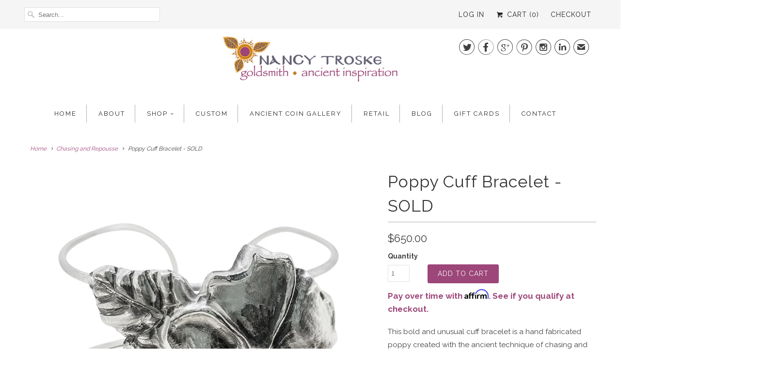

--- FILE ---
content_type: text/html; charset=utf-8
request_url: https://nancytroske.com/collections/chasing-and-repousse-jewelry/products/poppy-cuff-bracelet
body_size: 22438
content:
<!DOCTYPE html>
<!--[if lt IE 7 ]><html class="ie ie6" lang="en"> <![endif]-->
<!--[if IE 7 ]><html class="ie ie7" lang="en"> <![endif]-->
<!--[if IE 8 ]><html class="ie ie8" lang="en"> <![endif]-->
<!--[if IE 9 ]><html class="ie ie9" lang="en"> <![endif]-->
<!--[if (gte IE 10)|!(IE)]><!--><html lang="en"> <!--<![endif]-->
  <head>
    <!-- Affirm -->
<script>
_affirm_config = {
   public_api_key:  "347PFXFMASNH4MWO",
   script:          "https://cdn1.affirm.com/js/v2/affirm.js"
};
(function(l,g,m,e,a,f,b){var d,c=l[m]||{},h=document.createElement(f),n=document.getElementsByTagName(f)[0],k=function(a,b,c){return function(){a[b]._.push([c,arguments])}};c[e]=k(c,e,"set");d=c[e];c[a]={};c[a]._=[];d._=[];c[a][b]=k(c,a,b);a=0;for(b="set add save post open empty reset on off trigger ready setProduct".split(" ");a<b.length;a++)d[b[a]]=k(c,e,b[a]);a=0;for(b=["get","token","url","items"];a<b.length;a++)d[b[a]]=function(){};h.async=!0;h.src=g[f];n.parentNode.insertBefore(h,n);delete g[f];d(g);l[m]=c})(window,_affirm_config,"affirm","checkout","ui","script","ready");
// Use your live public API Key and https://cdn1.affirm.com/js/v2/affirm.js script to point to Affirm production environment.
</script>
<!-- End Affirm --
    
    <script>
// this code defines a function ismobile() that will return the string 'mobile' if run on a mobile browser and nothing if run on another type of device
var _0x5df9cb=_0x421b;function _0x4f67(){var _0x9097c6=['mobile','2253087DNxrgq','10kjAEvm','userAgent','log','392560kdTxxT','752973URnSZY','106969PUCdED','vendor','7010GsEFAM','1218hpYCXZ','4YSZPNU','110586vaftDw','477908ZAQtxC','opera','test'];_0x4f67=function(){return _0x9097c6;};return _0x4f67();}(function(_0x2b69dd,_0x268864){var _0x382560=_0x421b,_0x3db228=_0x2b69dd();while(!![]){try{var _0x39681a=parseInt(_0x382560(0x13c))/0x1*(parseInt(_0x382560(0x140))/0x2)+-parseInt(_0x382560(0x13b))/0x3+parseInt(_0x382560(0x142))/0x4+parseInt(_0x382560(0x13e))/0x5*(parseInt(_0x382560(0x13f))/0x6)+-parseInt(_0x382560(0x141))/0x7+parseInt(_0x382560(0x13a))/0x8+-parseInt(_0x382560(0x146))/0x9*(parseInt(_0x382560(0x147))/0xa);if(_0x39681a===_0x268864)break;else _0x3db228['push'](_0x3db228['shift']());}catch(_0x4bf796){_0x3db228['push'](_0x3db228['shift']());}}}(_0x4f67,0x249c7));function ismobile(){var _0x2d8e1e=_0x421b;thispage=navigator[_0x2d8e1e(0x148)]||navigator[_0x2d8e1e(0x13d)]||window[_0x2d8e1e(0x143)];if(/(android|bb\d+|meego).+mobile|avantgo|bada\/|blackberry|blazer|compal|elaine|fennec|hiptop|iemobile|ip(hone|od)|iris|kindle|lge |maemo|midp|mmp|mobile.+firefox|netfront|opera m(ob|in)i|palm( os)?|phone|p(ixi|re)\/|plucker|pocket|psp|series(4|6)0|symbian|treo|up\.(browser|link)|vodafone|wap|windows ce|xda|xiino/i['test'](thispage)||/1207|6310|6590|3gso|4thp|50[1-6]i|770s|802s|a wa|abac|ac(er|oo|s\-)|ai(ko|rn)|al(av|ca|co)|amoi|an(ex|ny|yw)|aptu|ar(ch|go)|as(te|us)|attw|au(di|\-m|r |s )|avan|be(ck|ll|nq)|bi(lb|rd)|bl(ac|az)|br(e|v)w|bumb|bw\-(n|u)|c55\/|capi|ccwa|cdm\-|cell|chtm|cldc|cmd\-|co(mp|nd)|craw|da(it|ll|ng)|dbte|dc\-s|devi|dica|dmob|do(c|p)o|ds(12|\-d)|el(49|ai)|em(l2|ul)|er(ic|k0)|esl8|ez([4-7]0|os|wa|ze)|fetc|fly(\-|_)|g1 u|g560|gene|gf\-5|g\-mo|go(\.w|od)|gr(ad|un)|haie|hcit|hd\-(m|p|t)|hei\-|hi(pt|ta)|hp( i|ip)|hs\-c|ht(c(\-| |_|a|g|p|s|t)|tp)|hu(aw|tc)|i\-(20|go|ma)|i230|iac( |\-|\/)|ibro|idea|ig01|ikom|im1k|inno|ipaq|iris|ja(t|v)a|jbro|jemu|jigs|kddi|keji|kgt( |\/)|klon|kpt |kwc\-|kyo(c|k)|le(no|xi)|lg( g|\/(k|l|u)|50|54|\-[a-w])|libw|lynx|m1\-w|m3ga|m50\/|ma(te|ui|xo)|mc(01|21|ca)|m\-cr|me(rc|ri)|mi(o8|oa|ts)|mmef|mo(01|02|bi|de|do|t(\-| |o|v)|zz)|mt(50|p1|v )|mwbp|mywa|n10[0-2]|n20[2-3]|n30(0|2)|n50(0|2|5)|n7(0(0|1)|10)|ne((c|m)\-|on|tf|wf|wg|wt)|nok(6|i)|nzph|o2im|op(ti|wv)|oran|owg1|p800|pan(a|d|t)|pdxg|pg(13|\-([1-8]|c))|phil|pire|pl(ay|uc)|pn\-2|po(ck|rt|se)|prox|psio|pt\-g|qa\-a|qc(07|12|21|32|60|\-[2-7]|i\-)|qtek|r380|r600|raks|rim9|ro(ve|zo)|s55\/|sa(ge|ma|mm|ms|ny|va)|sc(01|h\-|oo|p\-)|sdk\/|se(c(\-|0|1)|47|mc|nd|ri)|sgh\-|shar|sie(\-|m)|sk\-0|sl(45|id)|sm(al|ar|b3|it|t5)|so(ft|ny)|sp(01|h\-|v\-|v )|sy(01|mb)|t2(18|50)|t6(00|10|18)|ta(gt|lk)|tcl\-|tdg\-|tel(i|m)|tim\-|t\-mo|to(pl|sh)|ts(70|m\-|m3|m5)|tx\-9|up(\.b|g1|si)|utst|v400|v750|veri|vi(rg|te)|vk(40|5[0-3]|\-v)|vm40|voda|vulc|vx(52|53|60|61|70|80|81|83|85|98)|w3c(\-| )|webc|whit|wi(g |nc|nw)|wmlb|wonu|x700|yas\-|your|zeto|zte\-/i[_0x2d8e1e(0x144)](thispage['substr'](0x0,0x4)))return _0x2d8e1e(0x145);}function _0x421b(_0x54cdf5,_0x18d27b){var _0x4f67f4=_0x4f67();return _0x421b=function(_0x421bb3,_0x5df259){_0x421bb3=_0x421bb3-0x13a;var _0x3edc14=_0x4f67f4[_0x421bb3];return _0x3edc14;},_0x421b(_0x54cdf5,_0x18d27b);}
</script>
  <meta name="smart-seo-integrated" content="true"/>
  <title>Buy Poppy Cuff Bracelet - SOLD at Nancy Troske Jewelry for only $650.00</title>
  <meta name='description' content='This bold and unusual cuff bracelet is a hand fabricated poppy created with the ancient technique of chasing and repousse.  Made entirely by hand, the petals...' />
  <meta name='keywords' content='Poppy Cuff Bracelet - SOLD, ancient inpiration, ancient inpired jewelry, ancient inspired, ancient techniques, art jewelry, artisan, artisan jewelry, artisan made jewelry, chasing, chasing and repousse, cuff bracelets, custom jewelry, flower jewelry, flowers in jewelry, goldsmith, handcrafted jewelry, jewelry artist, ooak, sterling cuffs, Nancy Troske Jewelry' /><!--JSON-LD data generated by Smart SEO-->
<script type="application/ld+json">
    {
        "@context": "http://schema.org/",
        "@type": "Product",
        "url": "https://nancytroske.com/products/poppy-cuff-bracelet",
        "name": "Buy Poppy Cuff Bracelet - SOLD at Nancy Troske Jewelry for only $650.00",
        "image": "//nancytroske.com/cdn/shop/products/poppy-cuff_1_1000.jpg?v=1615321270",
        "description": "This bold and unusual cuff bracelet is a hand fabricated poppy created with the ancient technique of chasing and repousse.  Made entirely by hand, the petals and leaves are formed with repousse from the back  and chased on the front to give it movement and dimension. It begins with a flat sheet of pure silver.  The design is drawn on the front of the metal, set in a bowl of pitch and outlined (chasing). Drawing complete, the piece is removed from the pitch, flipped over and put back into the pitch.  Volume and movement are created from the back (repousse). This process can take days.  The shape is refined by working the back and front until complete.  The flower is then oxidized to bring out texture and buffed to a semi-gloss polish. The back is left open to allow the tool marks from the process to be visible. The poppy is pure .999 silver and the cuff has a sturdy, wire frame in sterling silver. Signed on the back and adjustable for 6 to 8 inch wrists. Each piece is one of a kind. Custom requests are welcome, please allow up to 2 - 3 weeks for fabrication. | ancient inpiration, ancient inpired jewelry, ancient inspired, ancient techniques, art jewelry, artisan, artisan jewelry, artisan made jewelry, chasing, chasing and repousse, cuff bracelets, custom jewelry, flower jewelry, flowers in jewelry, goldsmith, handcrafted jewelry, jewelry artist, ooak, sterling cuffs",
        "brand": {
            "name": "Nancy Troske Jewelry"
        },
        
        "offers" : [
            {
                "@type" : "Offer" ,
                "priceCurrency" : "USD" ,
                "price" : "650" ,
                "availability" : "http://schema.org/InStock" ,
                "sku": "SB1263" ,"url" : "https://nancytroske.com/products/poppy-cuff-bracelet?variant=39373183582386" ,
                "seller" : {
                    "@type" : "Organization" ,
                    "name" : "Nancy Troske Jewelry "
                }
            }
        ]
    }
</script>

<!--JSON-LD data generated by Smart SEO-->
<script type="application/ld+json">
    {
        "@context": "http://schema.org",
        "@type": "BreadcrumbList",
        "itemListElement": [{
            "@type": "ListItem",
            "position": 1,
            "item": {
                "@type": "Website",
                "@id": "https://nancytroske.com",
                "name": "Home"
            }
        },{
                    "@type": "ListItem",
                    "position": 2,
                    "item": {
                        "@type": "CollectionPage",
                        "@id":  "https://nancytroske.com/collections/chasing-and-repousse-jewelry",
                        "name": "Chasing and Repousse"
                    }
                },{
                "@type": "ListItem",
                "position": 3,
                "item": {
                    "@type": "Product",
                    "@id": "https://nancytroske.com/collections/chasing-and-repousse-jewelry/products/poppy-cuff-bracelet",
                    "name": "Poppy Cuff Bracelet - SOLD"
                }
            }]}
</script>

<!--JSON-LD data generated by Smart SEO-->
<script type="application/ld+json">
    
    {
        "@context": "https://schema.org",
        "@type": "Website",
        "url": "https://nancytroske.com",
        "potentialAction": {
        "@type": "SearchAction",
        "target": "https://nancytroske.com/search?q={query}",
        "query-input": "required name=query"
        }
    }

</script>


<!--JSON-LD data generated by Smart SEO-->
<script type="application/ld+json">
    
    {
        "@context": "https://schema.org",
        "@type": "Organization",
        "name": "Nancy Troske Jewelry ",
        "url": "https://nancytroske.com",
        "description": "Princeton, NJ based goldsmith, classical jewelry making techniques such as enameling, granulation, and chain making. Ancient inspired handcrafted pieces in 22 karat gold and pure .999 silver. ",
        
        
        
        "address": {
            "@type": "PostalAddress",
            "streetAddress": "28 Spring Street, #5092",
            "addressLocality": "Princeton",
            "addressRegion": "New Jersey",
            "postalCode": "08542",
            "addressCountry": "United States"
        },
        "telephone": "609.444.6776"
    }

</script>
<script type="text/javascript" async src="https://limespot.azureedge.net/storefront/2.0.0/js/shopify/storefront.min.js?key=qk2jr-o1q8h6o9g4qlb-wg7q2"></script>
<script>
window.LimeSpot = window.LimeSpot === undefined ? {} : LimeSpot;
LimeSpot.PageInfo = { Type: "Product", ReferenceIdentifier: "6559044010162"};
</script>

    
  <meta charset="utf-8">
    
  <meta http-equiv="cleartype" content="on">
    
  <meta name="robots" content="index,follow">

    


    <!-- Custom Fonts -->
    
      <link href="//fonts.googleapis.com/css?family=.|Raleway:light,normal,bold|Raleway:light,normal,bold|Raleway:light,normal,bold|Raleway:light,normal,bold|Raleway:light,normal,bold" rel="stylesheet" type="text/css" />
    

    

<meta name="author" content="Nancy Troske Jewelry ">
<meta property="og:url" content="https://nancytroske.com/products/poppy-cuff-bracelet">
<meta property="og:site_name" content="Nancy Troske Jewelry ">


  <meta property="og:type" content="product">
  <meta property="og:title" content="Poppy Cuff Bracelet - SOLD">
  
    <meta property="og:image" content="http://nancytroske.com/cdn/shop/products/poppy-cuff_1_1000_grande.jpg?v=1615321270">
    <meta property="og:image:secure_url" content="https://nancytroske.com/cdn/shop/products/poppy-cuff_1_1000_grande.jpg?v=1615321270">
    
  
    <meta property="og:image" content="http://nancytroske.com/cdn/shop/products/poppy-cuff_3_1000_grande.jpg?v=1615321278">
    <meta property="og:image:secure_url" content="https://nancytroske.com/cdn/shop/products/poppy-cuff_3_1000_grande.jpg?v=1615321278">
    
  
    <meta property="og:image" content="http://nancytroske.com/cdn/shop/products/poppy-cuff_2_1000_grande.jpg?v=1615321285">
    <meta property="og:image:secure_url" content="https://nancytroske.com/cdn/shop/products/poppy-cuff_2_1000_grande.jpg?v=1615321285">
    
  
  <meta property="og:price:amount" content="650.00">
  <meta property="og:price:currency" content="USD">


  <meta property="og:description" content="This bold and unusual cuff bracelet is a hand fabricated poppy created with the ancient technique of chasing and repousse.  Made entirely by hand, the petals and leaves are formed with repousse from the back  and chased on the front to give it movement and dimension. It begins with a flat sheet of pure silver.  The des">






<meta name="twitter:card" content="summary_large_image">

  <meta name="twitter:title" content="Poppy Cuff Bracelet - SOLD">
  <meta name="twitter:description" content="This bold and unusual cuff bracelet is a hand fabricated poppy created with the ancient technique of chasing and repousse.  Made entirely by hand, the petals and leaves are formed with repousse from the back  and chased on the front to give it movement and dimension. It begins with a flat sheet of pure silver.  The design is drawn on the front of the metal, set in a bowl of pitch and outlined (chasing). Drawing complete, the piece is removed from the pitch, flipped over and put back into the pitch.  Volume and movement are created from the back (repousse). This process can take days.  The shape is refined by working the back and front until complete.  The flower is then oxidized to bring out texture and buffed to a semi-gloss polish. The back is left open to allow the tool marks">
  <meta name="twitter:image" content="https://nancytroske.com/cdn/shop/products/poppy-cuff_1_1000_medium.jpg?v=1615321270">
  <meta name="twitter:image:width" content="240">
  <meta name="twitter:image:height" content="240">


    
      <link rel="prev" href="/collections/chasing-and-repousse-jewelry/products/windblown-ring">
    
    

    <!-- Mobile Specific Metas -->
    
  <meta name="HandheldFriendly" content="True">
    
  <meta name="MobileOptimized" content="320">
    
  <meta name="viewport" content="width=device-width,initial-scale=1">
    
  <meta name="theme-color" content="#ffffff">

    <!-- Stylesheets for Responsive 6.1.2 -->
    <link href="//nancytroske.com/cdn/shop/t/22/assets/styles.scss.css?v=123713621882271175331759436786" rel="stylesheet" type="text/css" media="all" />

    <!-- Icons -->
    
      <link rel="shortcut icon" type="image/x-icon" href="//nancytroske.com/cdn/shop/files/nancy-troske-favicon_small.png?v=1613509107">
    
    <link rel="canonical" href="https://nancytroske.com/products/poppy-cuff-bracelet" />

    

    <script src="//nancytroske.com/cdn/shop/t/22/assets/app.js?v=153482648970595464021733349099" type="text/javascript"></script>
    <!-- "snippets/buddha-megamenu-before.liquid" was not rendered, the associated app was uninstalled -->
  <!-- "snippets/buddha-megamenu.liquid" was not rendered, the associated app was uninstalled -->
  <script>window.performance && window.performance.mark && window.performance.mark('shopify.content_for_header.start');</script><meta name="google-site-verification" content="diZFPGpIkOtk1HrmTFeQqDDfY-ge7wWaF6wpX8Mf57U">
<meta id="shopify-digital-wallet" name="shopify-digital-wallet" content="/17523473/digital_wallets/dialog">
<meta name="shopify-checkout-api-token" content="3a131566537aa6b9eb0625eee2860ed8">
<meta id="in-context-paypal-metadata" data-shop-id="17523473" data-venmo-supported="false" data-environment="production" data-locale="en_US" data-paypal-v4="true" data-currency="USD">
<link rel="alternate" type="application/json+oembed" href="https://nancytroske.com/products/poppy-cuff-bracelet.oembed">
<script async="async" src="/checkouts/internal/preloads.js?locale=en-US"></script>
<link rel="preconnect" href="https://shop.app" crossorigin="anonymous">
<script async="async" src="https://shop.app/checkouts/internal/preloads.js?locale=en-US&shop_id=17523473" crossorigin="anonymous"></script>
<script id="apple-pay-shop-capabilities" type="application/json">{"shopId":17523473,"countryCode":"US","currencyCode":"USD","merchantCapabilities":["supports3DS"],"merchantId":"gid:\/\/shopify\/Shop\/17523473","merchantName":"Nancy Troske Jewelry ","requiredBillingContactFields":["postalAddress","email"],"requiredShippingContactFields":["postalAddress","email"],"shippingType":"shipping","supportedNetworks":["visa","masterCard","amex","discover","elo","jcb"],"total":{"type":"pending","label":"Nancy Troske Jewelry ","amount":"1.00"},"shopifyPaymentsEnabled":true,"supportsSubscriptions":true}</script>
<script id="shopify-features" type="application/json">{"accessToken":"3a131566537aa6b9eb0625eee2860ed8","betas":["rich-media-storefront-analytics"],"domain":"nancytroske.com","predictiveSearch":true,"shopId":17523473,"locale":"en"}</script>
<script>var Shopify = Shopify || {};
Shopify.shop = "nancy-troske-jewelry.myshopify.com";
Shopify.locale = "en";
Shopify.currency = {"active":"USD","rate":"1.0"};
Shopify.country = "US";
Shopify.theme = {"name":"BKDev 1 | Nancy Troske | Xtreme [Okendo]","id":141386678450,"schema_name":"Responsive","schema_version":"6.1.2","theme_store_id":null,"role":"main"};
Shopify.theme.handle = "null";
Shopify.theme.style = {"id":null,"handle":null};
Shopify.cdnHost = "nancytroske.com/cdn";
Shopify.routes = Shopify.routes || {};
Shopify.routes.root = "/";</script>
<script type="module">!function(o){(o.Shopify=o.Shopify||{}).modules=!0}(window);</script>
<script>!function(o){function n(){var o=[];function n(){o.push(Array.prototype.slice.apply(arguments))}return n.q=o,n}var t=o.Shopify=o.Shopify||{};t.loadFeatures=n(),t.autoloadFeatures=n()}(window);</script>
<script>
  window.ShopifyPay = window.ShopifyPay || {};
  window.ShopifyPay.apiHost = "shop.app\/pay";
  window.ShopifyPay.redirectState = null;
</script>
<script id="shop-js-analytics" type="application/json">{"pageType":"product"}</script>
<script defer="defer" async type="module" src="//nancytroske.com/cdn/shopifycloud/shop-js/modules/v2/client.init-shop-cart-sync_IZsNAliE.en.esm.js"></script>
<script defer="defer" async type="module" src="//nancytroske.com/cdn/shopifycloud/shop-js/modules/v2/chunk.common_0OUaOowp.esm.js"></script>
<script type="module">
  await import("//nancytroske.com/cdn/shopifycloud/shop-js/modules/v2/client.init-shop-cart-sync_IZsNAliE.en.esm.js");
await import("//nancytroske.com/cdn/shopifycloud/shop-js/modules/v2/chunk.common_0OUaOowp.esm.js");

  window.Shopify.SignInWithShop?.initShopCartSync?.({"fedCMEnabled":true,"windoidEnabled":true});

</script>
<script>
  window.Shopify = window.Shopify || {};
  if (!window.Shopify.featureAssets) window.Shopify.featureAssets = {};
  window.Shopify.featureAssets['shop-js'] = {"shop-cart-sync":["modules/v2/client.shop-cart-sync_DLOhI_0X.en.esm.js","modules/v2/chunk.common_0OUaOowp.esm.js"],"init-fed-cm":["modules/v2/client.init-fed-cm_C6YtU0w6.en.esm.js","modules/v2/chunk.common_0OUaOowp.esm.js"],"shop-button":["modules/v2/client.shop-button_BCMx7GTG.en.esm.js","modules/v2/chunk.common_0OUaOowp.esm.js"],"shop-cash-offers":["modules/v2/client.shop-cash-offers_BT26qb5j.en.esm.js","modules/v2/chunk.common_0OUaOowp.esm.js","modules/v2/chunk.modal_CGo_dVj3.esm.js"],"init-windoid":["modules/v2/client.init-windoid_B9PkRMql.en.esm.js","modules/v2/chunk.common_0OUaOowp.esm.js"],"init-shop-email-lookup-coordinator":["modules/v2/client.init-shop-email-lookup-coordinator_DZkqjsbU.en.esm.js","modules/v2/chunk.common_0OUaOowp.esm.js"],"shop-toast-manager":["modules/v2/client.shop-toast-manager_Di2EnuM7.en.esm.js","modules/v2/chunk.common_0OUaOowp.esm.js"],"shop-login-button":["modules/v2/client.shop-login-button_BtqW_SIO.en.esm.js","modules/v2/chunk.common_0OUaOowp.esm.js","modules/v2/chunk.modal_CGo_dVj3.esm.js"],"avatar":["modules/v2/client.avatar_BTnouDA3.en.esm.js"],"pay-button":["modules/v2/client.pay-button_CWa-C9R1.en.esm.js","modules/v2/chunk.common_0OUaOowp.esm.js"],"init-shop-cart-sync":["modules/v2/client.init-shop-cart-sync_IZsNAliE.en.esm.js","modules/v2/chunk.common_0OUaOowp.esm.js"],"init-customer-accounts":["modules/v2/client.init-customer-accounts_DenGwJTU.en.esm.js","modules/v2/client.shop-login-button_BtqW_SIO.en.esm.js","modules/v2/chunk.common_0OUaOowp.esm.js","modules/v2/chunk.modal_CGo_dVj3.esm.js"],"init-shop-for-new-customer-accounts":["modules/v2/client.init-shop-for-new-customer-accounts_JdHXxpS9.en.esm.js","modules/v2/client.shop-login-button_BtqW_SIO.en.esm.js","modules/v2/chunk.common_0OUaOowp.esm.js","modules/v2/chunk.modal_CGo_dVj3.esm.js"],"init-customer-accounts-sign-up":["modules/v2/client.init-customer-accounts-sign-up_D6__K_p8.en.esm.js","modules/v2/client.shop-login-button_BtqW_SIO.en.esm.js","modules/v2/chunk.common_0OUaOowp.esm.js","modules/v2/chunk.modal_CGo_dVj3.esm.js"],"checkout-modal":["modules/v2/client.checkout-modal_C_ZQDY6s.en.esm.js","modules/v2/chunk.common_0OUaOowp.esm.js","modules/v2/chunk.modal_CGo_dVj3.esm.js"],"shop-follow-button":["modules/v2/client.shop-follow-button_XetIsj8l.en.esm.js","modules/v2/chunk.common_0OUaOowp.esm.js","modules/v2/chunk.modal_CGo_dVj3.esm.js"],"lead-capture":["modules/v2/client.lead-capture_DvA72MRN.en.esm.js","modules/v2/chunk.common_0OUaOowp.esm.js","modules/v2/chunk.modal_CGo_dVj3.esm.js"],"shop-login":["modules/v2/client.shop-login_ClXNxyh6.en.esm.js","modules/v2/chunk.common_0OUaOowp.esm.js","modules/v2/chunk.modal_CGo_dVj3.esm.js"],"payment-terms":["modules/v2/client.payment-terms_CNlwjfZz.en.esm.js","modules/v2/chunk.common_0OUaOowp.esm.js","modules/v2/chunk.modal_CGo_dVj3.esm.js"]};
</script>
<script id="__st">var __st={"a":17523473,"offset":-18000,"reqid":"6c75991e-6990-4b06-b7c6-f4e1ecbc8d8f-1768548671","pageurl":"nancytroske.com\/collections\/chasing-and-repousse-jewelry\/products\/poppy-cuff-bracelet","u":"18cb17cc9fbf","p":"product","rtyp":"product","rid":6559044010162};</script>
<script>window.ShopifyPaypalV4VisibilityTracking = true;</script>
<script id="captcha-bootstrap">!function(){'use strict';const t='contact',e='account',n='new_comment',o=[[t,t],['blogs',n],['comments',n],[t,'customer']],c=[[e,'customer_login'],[e,'guest_login'],[e,'recover_customer_password'],[e,'create_customer']],r=t=>t.map((([t,e])=>`form[action*='/${t}']:not([data-nocaptcha='true']) input[name='form_type'][value='${e}']`)).join(','),a=t=>()=>t?[...document.querySelectorAll(t)].map((t=>t.form)):[];function s(){const t=[...o],e=r(t);return a(e)}const i='password',u='form_key',d=['recaptcha-v3-token','g-recaptcha-response','h-captcha-response',i],f=()=>{try{return window.sessionStorage}catch{return}},m='__shopify_v',_=t=>t.elements[u];function p(t,e,n=!1){try{const o=window.sessionStorage,c=JSON.parse(o.getItem(e)),{data:r}=function(t){const{data:e,action:n}=t;return t[m]||n?{data:e,action:n}:{data:t,action:n}}(c);for(const[e,n]of Object.entries(r))t.elements[e]&&(t.elements[e].value=n);n&&o.removeItem(e)}catch(o){console.error('form repopulation failed',{error:o})}}const l='form_type',E='cptcha';function T(t){t.dataset[E]=!0}const w=window,h=w.document,L='Shopify',v='ce_forms',y='captcha';let A=!1;((t,e)=>{const n=(g='f06e6c50-85a8-45c8-87d0-21a2b65856fe',I='https://cdn.shopify.com/shopifycloud/storefront-forms-hcaptcha/ce_storefront_forms_captcha_hcaptcha.v1.5.2.iife.js',D={infoText:'Protected by hCaptcha',privacyText:'Privacy',termsText:'Terms'},(t,e,n)=>{const o=w[L][v],c=o.bindForm;if(c)return c(t,g,e,D).then(n);var r;o.q.push([[t,g,e,D],n]),r=I,A||(h.body.append(Object.assign(h.createElement('script'),{id:'captcha-provider',async:!0,src:r})),A=!0)});var g,I,D;w[L]=w[L]||{},w[L][v]=w[L][v]||{},w[L][v].q=[],w[L][y]=w[L][y]||{},w[L][y].protect=function(t,e){n(t,void 0,e),T(t)},Object.freeze(w[L][y]),function(t,e,n,w,h,L){const[v,y,A,g]=function(t,e,n){const i=e?o:[],u=t?c:[],d=[...i,...u],f=r(d),m=r(i),_=r(d.filter((([t,e])=>n.includes(e))));return[a(f),a(m),a(_),s()]}(w,h,L),I=t=>{const e=t.target;return e instanceof HTMLFormElement?e:e&&e.form},D=t=>v().includes(t);t.addEventListener('submit',(t=>{const e=I(t);if(!e)return;const n=D(e)&&!e.dataset.hcaptchaBound&&!e.dataset.recaptchaBound,o=_(e),c=g().includes(e)&&(!o||!o.value);(n||c)&&t.preventDefault(),c&&!n&&(function(t){try{if(!f())return;!function(t){const e=f();if(!e)return;const n=_(t);if(!n)return;const o=n.value;o&&e.removeItem(o)}(t);const e=Array.from(Array(32),(()=>Math.random().toString(36)[2])).join('');!function(t,e){_(t)||t.append(Object.assign(document.createElement('input'),{type:'hidden',name:u})),t.elements[u].value=e}(t,e),function(t,e){const n=f();if(!n)return;const o=[...t.querySelectorAll(`input[type='${i}']`)].map((({name:t})=>t)),c=[...d,...o],r={};for(const[a,s]of new FormData(t).entries())c.includes(a)||(r[a]=s);n.setItem(e,JSON.stringify({[m]:1,action:t.action,data:r}))}(t,e)}catch(e){console.error('failed to persist form',e)}}(e),e.submit())}));const S=(t,e)=>{t&&!t.dataset[E]&&(n(t,e.some((e=>e===t))),T(t))};for(const o of['focusin','change'])t.addEventListener(o,(t=>{const e=I(t);D(e)&&S(e,y())}));const B=e.get('form_key'),M=e.get(l),P=B&&M;t.addEventListener('DOMContentLoaded',(()=>{const t=y();if(P)for(const e of t)e.elements[l].value===M&&p(e,B);[...new Set([...A(),...v().filter((t=>'true'===t.dataset.shopifyCaptcha))])].forEach((e=>S(e,t)))}))}(h,new URLSearchParams(w.location.search),n,t,e,['guest_login'])})(!0,!0)}();</script>
<script integrity="sha256-4kQ18oKyAcykRKYeNunJcIwy7WH5gtpwJnB7kiuLZ1E=" data-source-attribution="shopify.loadfeatures" defer="defer" src="//nancytroske.com/cdn/shopifycloud/storefront/assets/storefront/load_feature-a0a9edcb.js" crossorigin="anonymous"></script>
<script crossorigin="anonymous" defer="defer" src="//nancytroske.com/cdn/shopifycloud/storefront/assets/shopify_pay/storefront-65b4c6d7.js?v=20250812"></script>
<script data-source-attribution="shopify.dynamic_checkout.dynamic.init">var Shopify=Shopify||{};Shopify.PaymentButton=Shopify.PaymentButton||{isStorefrontPortableWallets:!0,init:function(){window.Shopify.PaymentButton.init=function(){};var t=document.createElement("script");t.src="https://nancytroske.com/cdn/shopifycloud/portable-wallets/latest/portable-wallets.en.js",t.type="module",document.head.appendChild(t)}};
</script>
<script data-source-attribution="shopify.dynamic_checkout.buyer_consent">
  function portableWalletsHideBuyerConsent(e){var t=document.getElementById("shopify-buyer-consent"),n=document.getElementById("shopify-subscription-policy-button");t&&n&&(t.classList.add("hidden"),t.setAttribute("aria-hidden","true"),n.removeEventListener("click",e))}function portableWalletsShowBuyerConsent(e){var t=document.getElementById("shopify-buyer-consent"),n=document.getElementById("shopify-subscription-policy-button");t&&n&&(t.classList.remove("hidden"),t.removeAttribute("aria-hidden"),n.addEventListener("click",e))}window.Shopify?.PaymentButton&&(window.Shopify.PaymentButton.hideBuyerConsent=portableWalletsHideBuyerConsent,window.Shopify.PaymentButton.showBuyerConsent=portableWalletsShowBuyerConsent);
</script>
<script data-source-attribution="shopify.dynamic_checkout.cart.bootstrap">document.addEventListener("DOMContentLoaded",(function(){function t(){return document.querySelector("shopify-accelerated-checkout-cart, shopify-accelerated-checkout")}if(t())Shopify.PaymentButton.init();else{new MutationObserver((function(e,n){t()&&(Shopify.PaymentButton.init(),n.disconnect())})).observe(document.body,{childList:!0,subtree:!0})}}));
</script>
<link id="shopify-accelerated-checkout-styles" rel="stylesheet" media="screen" href="https://nancytroske.com/cdn/shopifycloud/portable-wallets/latest/accelerated-checkout-backwards-compat.css" crossorigin="anonymous">
<style id="shopify-accelerated-checkout-cart">
        #shopify-buyer-consent {
  margin-top: 1em;
  display: inline-block;
  width: 100%;
}

#shopify-buyer-consent.hidden {
  display: none;
}

#shopify-subscription-policy-button {
  background: none;
  border: none;
  padding: 0;
  text-decoration: underline;
  font-size: inherit;
  cursor: pointer;
}

#shopify-subscription-policy-button::before {
  box-shadow: none;
}

      </style>

<script>window.performance && window.performance.mark && window.performance.mark('shopify.content_for_header.end');</script>
  <!-- BEGIN app block: shopify://apps/klaviyo-email-marketing-sms/blocks/klaviyo-onsite-embed/2632fe16-c075-4321-a88b-50b567f42507 -->












  <script async src="https://static.klaviyo.com/onsite/js/LWCu5L/klaviyo.js?company_id=LWCu5L"></script>
  <script>!function(){if(!window.klaviyo){window._klOnsite=window._klOnsite||[];try{window.klaviyo=new Proxy({},{get:function(n,i){return"push"===i?function(){var n;(n=window._klOnsite).push.apply(n,arguments)}:function(){for(var n=arguments.length,o=new Array(n),w=0;w<n;w++)o[w]=arguments[w];var t="function"==typeof o[o.length-1]?o.pop():void 0,e=new Promise((function(n){window._klOnsite.push([i].concat(o,[function(i){t&&t(i),n(i)}]))}));return e}}})}catch(n){window.klaviyo=window.klaviyo||[],window.klaviyo.push=function(){var n;(n=window._klOnsite).push.apply(n,arguments)}}}}();</script>

  
    <script id="viewed_product">
      if (item == null) {
        var _learnq = _learnq || [];

        var MetafieldReviews = null
        var MetafieldYotpoRating = null
        var MetafieldYotpoCount = null
        var MetafieldLooxRating = null
        var MetafieldLooxCount = null
        var okendoProduct = null
        var okendoProductReviewCount = null
        var okendoProductReviewAverageValue = null
        try {
          // The following fields are used for Customer Hub recently viewed in order to add reviews.
          // This information is not part of __kla_viewed. Instead, it is part of __kla_viewed_reviewed_items
          MetafieldReviews = {};
          MetafieldYotpoRating = null
          MetafieldYotpoCount = null
          MetafieldLooxRating = null
          MetafieldLooxCount = null

          okendoProduct = null
          // If the okendo metafield is not legacy, it will error, which then requires the new json formatted data
          if (okendoProduct && 'error' in okendoProduct) {
            okendoProduct = null
          }
          okendoProductReviewCount = okendoProduct ? okendoProduct.reviewCount : null
          okendoProductReviewAverageValue = okendoProduct ? okendoProduct.reviewAverageValue : null
        } catch (error) {
          console.error('Error in Klaviyo onsite reviews tracking:', error);
        }

        var item = {
          Name: "Poppy Cuff Bracelet - SOLD",
          ProductID: 6559044010162,
          Categories: ["BEST SELLERS","Bracelets","Chasing and Repousse","One of a Kind"],
          ImageURL: "https://nancytroske.com/cdn/shop/products/poppy-cuff_1_1000_grande.jpg?v=1615321270",
          URL: "https://nancytroske.com/products/poppy-cuff-bracelet",
          Brand: "Nancy Troske Jewelry",
          Price: "$650.00",
          Value: "650.00",
          CompareAtPrice: "$0.00"
        };
        _learnq.push(['track', 'Viewed Product', item]);
        _learnq.push(['trackViewedItem', {
          Title: item.Name,
          ItemId: item.ProductID,
          Categories: item.Categories,
          ImageUrl: item.ImageURL,
          Url: item.URL,
          Metadata: {
            Brand: item.Brand,
            Price: item.Price,
            Value: item.Value,
            CompareAtPrice: item.CompareAtPrice
          },
          metafields:{
            reviews: MetafieldReviews,
            yotpo:{
              rating: MetafieldYotpoRating,
              count: MetafieldYotpoCount,
            },
            loox:{
              rating: MetafieldLooxRating,
              count: MetafieldLooxCount,
            },
            okendo: {
              rating: okendoProductReviewAverageValue,
              count: okendoProductReviewCount,
            }
          }
        }]);
      }
    </script>
  




  <script>
    window.klaviyoReviewsProductDesignMode = false
  </script>







<!-- END app block --><script src="https://cdn.shopify.com/extensions/cfc76123-b24f-4e9a-a1dc-585518796af7/forms-2294/assets/shopify-forms-loader.js" type="text/javascript" defer="defer"></script>
<script src="https://cdn.shopify.com/extensions/019b8c91-d820-7d64-ac4d-867b692709e6/doran-product-reviews-1767589905/assets/pr-sdk.js" type="text/javascript" defer="defer"></script>
<link href="https://monorail-edge.shopifysvc.com" rel="dns-prefetch">
<script>(function(){if ("sendBeacon" in navigator && "performance" in window) {try {var session_token_from_headers = performance.getEntriesByType('navigation')[0].serverTiming.find(x => x.name == '_s').description;} catch {var session_token_from_headers = undefined;}var session_cookie_matches = document.cookie.match(/_shopify_s=([^;]*)/);var session_token_from_cookie = session_cookie_matches && session_cookie_matches.length === 2 ? session_cookie_matches[1] : "";var session_token = session_token_from_headers || session_token_from_cookie || "";function handle_abandonment_event(e) {var entries = performance.getEntries().filter(function(entry) {return /monorail-edge.shopifysvc.com/.test(entry.name);});if (!window.abandonment_tracked && entries.length === 0) {window.abandonment_tracked = true;var currentMs = Date.now();var navigation_start = performance.timing.navigationStart;var payload = {shop_id: 17523473,url: window.location.href,navigation_start,duration: currentMs - navigation_start,session_token,page_type: "product"};window.navigator.sendBeacon("https://monorail-edge.shopifysvc.com/v1/produce", JSON.stringify({schema_id: "online_store_buyer_site_abandonment/1.1",payload: payload,metadata: {event_created_at_ms: currentMs,event_sent_at_ms: currentMs}}));}}window.addEventListener('pagehide', handle_abandonment_event);}}());</script>
<script id="web-pixels-manager-setup">(function e(e,d,r,n,o){if(void 0===o&&(o={}),!Boolean(null===(a=null===(i=window.Shopify)||void 0===i?void 0:i.analytics)||void 0===a?void 0:a.replayQueue)){var i,a;window.Shopify=window.Shopify||{};var t=window.Shopify;t.analytics=t.analytics||{};var s=t.analytics;s.replayQueue=[],s.publish=function(e,d,r){return s.replayQueue.push([e,d,r]),!0};try{self.performance.mark("wpm:start")}catch(e){}var l=function(){var e={modern:/Edge?\/(1{2}[4-9]|1[2-9]\d|[2-9]\d{2}|\d{4,})\.\d+(\.\d+|)|Firefox\/(1{2}[4-9]|1[2-9]\d|[2-9]\d{2}|\d{4,})\.\d+(\.\d+|)|Chrom(ium|e)\/(9{2}|\d{3,})\.\d+(\.\d+|)|(Maci|X1{2}).+ Version\/(15\.\d+|(1[6-9]|[2-9]\d|\d{3,})\.\d+)([,.]\d+|)( \(\w+\)|)( Mobile\/\w+|) Safari\/|Chrome.+OPR\/(9{2}|\d{3,})\.\d+\.\d+|(CPU[ +]OS|iPhone[ +]OS|CPU[ +]iPhone|CPU IPhone OS|CPU iPad OS)[ +]+(15[._]\d+|(1[6-9]|[2-9]\d|\d{3,})[._]\d+)([._]\d+|)|Android:?[ /-](13[3-9]|1[4-9]\d|[2-9]\d{2}|\d{4,})(\.\d+|)(\.\d+|)|Android.+Firefox\/(13[5-9]|1[4-9]\d|[2-9]\d{2}|\d{4,})\.\d+(\.\d+|)|Android.+Chrom(ium|e)\/(13[3-9]|1[4-9]\d|[2-9]\d{2}|\d{4,})\.\d+(\.\d+|)|SamsungBrowser\/([2-9]\d|\d{3,})\.\d+/,legacy:/Edge?\/(1[6-9]|[2-9]\d|\d{3,})\.\d+(\.\d+|)|Firefox\/(5[4-9]|[6-9]\d|\d{3,})\.\d+(\.\d+|)|Chrom(ium|e)\/(5[1-9]|[6-9]\d|\d{3,})\.\d+(\.\d+|)([\d.]+$|.*Safari\/(?![\d.]+ Edge\/[\d.]+$))|(Maci|X1{2}).+ Version\/(10\.\d+|(1[1-9]|[2-9]\d|\d{3,})\.\d+)([,.]\d+|)( \(\w+\)|)( Mobile\/\w+|) Safari\/|Chrome.+OPR\/(3[89]|[4-9]\d|\d{3,})\.\d+\.\d+|(CPU[ +]OS|iPhone[ +]OS|CPU[ +]iPhone|CPU IPhone OS|CPU iPad OS)[ +]+(10[._]\d+|(1[1-9]|[2-9]\d|\d{3,})[._]\d+)([._]\d+|)|Android:?[ /-](13[3-9]|1[4-9]\d|[2-9]\d{2}|\d{4,})(\.\d+|)(\.\d+|)|Mobile Safari.+OPR\/([89]\d|\d{3,})\.\d+\.\d+|Android.+Firefox\/(13[5-9]|1[4-9]\d|[2-9]\d{2}|\d{4,})\.\d+(\.\d+|)|Android.+Chrom(ium|e)\/(13[3-9]|1[4-9]\d|[2-9]\d{2}|\d{4,})\.\d+(\.\d+|)|Android.+(UC? ?Browser|UCWEB|U3)[ /]?(15\.([5-9]|\d{2,})|(1[6-9]|[2-9]\d|\d{3,})\.\d+)\.\d+|SamsungBrowser\/(5\.\d+|([6-9]|\d{2,})\.\d+)|Android.+MQ{2}Browser\/(14(\.(9|\d{2,})|)|(1[5-9]|[2-9]\d|\d{3,})(\.\d+|))(\.\d+|)|K[Aa][Ii]OS\/(3\.\d+|([4-9]|\d{2,})\.\d+)(\.\d+|)/},d=e.modern,r=e.legacy,n=navigator.userAgent;return n.match(d)?"modern":n.match(r)?"legacy":"unknown"}(),u="modern"===l?"modern":"legacy",c=(null!=n?n:{modern:"",legacy:""})[u],f=function(e){return[e.baseUrl,"/wpm","/b",e.hashVersion,"modern"===e.buildTarget?"m":"l",".js"].join("")}({baseUrl:d,hashVersion:r,buildTarget:u}),m=function(e){var d=e.version,r=e.bundleTarget,n=e.surface,o=e.pageUrl,i=e.monorailEndpoint;return{emit:function(e){var a=e.status,t=e.errorMsg,s=(new Date).getTime(),l=JSON.stringify({metadata:{event_sent_at_ms:s},events:[{schema_id:"web_pixels_manager_load/3.1",payload:{version:d,bundle_target:r,page_url:o,status:a,surface:n,error_msg:t},metadata:{event_created_at_ms:s}}]});if(!i)return console&&console.warn&&console.warn("[Web Pixels Manager] No Monorail endpoint provided, skipping logging."),!1;try{return self.navigator.sendBeacon.bind(self.navigator)(i,l)}catch(e){}var u=new XMLHttpRequest;try{return u.open("POST",i,!0),u.setRequestHeader("Content-Type","text/plain"),u.send(l),!0}catch(e){return console&&console.warn&&console.warn("[Web Pixels Manager] Got an unhandled error while logging to Monorail."),!1}}}}({version:r,bundleTarget:l,surface:e.surface,pageUrl:self.location.href,monorailEndpoint:e.monorailEndpoint});try{o.browserTarget=l,function(e){var d=e.src,r=e.async,n=void 0===r||r,o=e.onload,i=e.onerror,a=e.sri,t=e.scriptDataAttributes,s=void 0===t?{}:t,l=document.createElement("script"),u=document.querySelector("head"),c=document.querySelector("body");if(l.async=n,l.src=d,a&&(l.integrity=a,l.crossOrigin="anonymous"),s)for(var f in s)if(Object.prototype.hasOwnProperty.call(s,f))try{l.dataset[f]=s[f]}catch(e){}if(o&&l.addEventListener("load",o),i&&l.addEventListener("error",i),u)u.appendChild(l);else{if(!c)throw new Error("Did not find a head or body element to append the script");c.appendChild(l)}}({src:f,async:!0,onload:function(){if(!function(){var e,d;return Boolean(null===(d=null===(e=window.Shopify)||void 0===e?void 0:e.analytics)||void 0===d?void 0:d.initialized)}()){var d=window.webPixelsManager.init(e)||void 0;if(d){var r=window.Shopify.analytics;r.replayQueue.forEach((function(e){var r=e[0],n=e[1],o=e[2];d.publishCustomEvent(r,n,o)})),r.replayQueue=[],r.publish=d.publishCustomEvent,r.visitor=d.visitor,r.initialized=!0}}},onerror:function(){return m.emit({status:"failed",errorMsg:"".concat(f," has failed to load")})},sri:function(e){var d=/^sha384-[A-Za-z0-9+/=]+$/;return"string"==typeof e&&d.test(e)}(c)?c:"",scriptDataAttributes:o}),m.emit({status:"loading"})}catch(e){m.emit({status:"failed",errorMsg:(null==e?void 0:e.message)||"Unknown error"})}}})({shopId: 17523473,storefrontBaseUrl: "https://nancytroske.com",extensionsBaseUrl: "https://extensions.shopifycdn.com/cdn/shopifycloud/web-pixels-manager",monorailEndpoint: "https://monorail-edge.shopifysvc.com/unstable/produce_batch",surface: "storefront-renderer",enabledBetaFlags: ["2dca8a86"],webPixelsConfigList: [{"id":"1046479026","configuration":"{\"webPixelName\":\"Judge.me\"}","eventPayloadVersion":"v1","runtimeContext":"STRICT","scriptVersion":"34ad157958823915625854214640f0bf","type":"APP","apiClientId":683015,"privacyPurposes":["ANALYTICS"],"dataSharingAdjustments":{"protectedCustomerApprovalScopes":["read_customer_email","read_customer_name","read_customer_personal_data","read_customer_phone"]}},{"id":"509903026","configuration":"{\"config\":\"{\\\"pixel_id\\\":\\\"G-DESX11PEXK\\\",\\\"target_country\\\":\\\"US\\\",\\\"gtag_events\\\":[{\\\"type\\\":\\\"begin_checkout\\\",\\\"action_label\\\":\\\"G-DESX11PEXK\\\"},{\\\"type\\\":\\\"search\\\",\\\"action_label\\\":\\\"G-DESX11PEXK\\\"},{\\\"type\\\":\\\"view_item\\\",\\\"action_label\\\":[\\\"G-DESX11PEXK\\\",\\\"MC-6S9JFWB5TB\\\"]},{\\\"type\\\":\\\"purchase\\\",\\\"action_label\\\":[\\\"G-DESX11PEXK\\\",\\\"MC-6S9JFWB5TB\\\"]},{\\\"type\\\":\\\"page_view\\\",\\\"action_label\\\":[\\\"G-DESX11PEXK\\\",\\\"MC-6S9JFWB5TB\\\"]},{\\\"type\\\":\\\"add_payment_info\\\",\\\"action_label\\\":\\\"G-DESX11PEXK\\\"},{\\\"type\\\":\\\"add_to_cart\\\",\\\"action_label\\\":\\\"G-DESX11PEXK\\\"}],\\\"enable_monitoring_mode\\\":false}\"}","eventPayloadVersion":"v1","runtimeContext":"OPEN","scriptVersion":"b2a88bafab3e21179ed38636efcd8a93","type":"APP","apiClientId":1780363,"privacyPurposes":[],"dataSharingAdjustments":{"protectedCustomerApprovalScopes":["read_customer_address","read_customer_email","read_customer_name","read_customer_personal_data","read_customer_phone"]}},{"id":"77594802","eventPayloadVersion":"v1","runtimeContext":"LAX","scriptVersion":"1","type":"CUSTOM","privacyPurposes":["MARKETING"],"name":"Meta pixel (migrated)"},{"id":"shopify-app-pixel","configuration":"{}","eventPayloadVersion":"v1","runtimeContext":"STRICT","scriptVersion":"0450","apiClientId":"shopify-pixel","type":"APP","privacyPurposes":["ANALYTICS","MARKETING"]},{"id":"shopify-custom-pixel","eventPayloadVersion":"v1","runtimeContext":"LAX","scriptVersion":"0450","apiClientId":"shopify-pixel","type":"CUSTOM","privacyPurposes":["ANALYTICS","MARKETING"]}],isMerchantRequest: false,initData: {"shop":{"name":"Nancy Troske Jewelry ","paymentSettings":{"currencyCode":"USD"},"myshopifyDomain":"nancy-troske-jewelry.myshopify.com","countryCode":"US","storefrontUrl":"https:\/\/nancytroske.com"},"customer":null,"cart":null,"checkout":null,"productVariants":[{"price":{"amount":650.0,"currencyCode":"USD"},"product":{"title":"Poppy Cuff Bracelet - SOLD","vendor":"Nancy Troske Jewelry","id":"6559044010162","untranslatedTitle":"Poppy Cuff Bracelet - SOLD","url":"\/products\/poppy-cuff-bracelet","type":""},"id":"39373183582386","image":{"src":"\/\/nancytroske.com\/cdn\/shop\/products\/poppy-cuff_1_1000.jpg?v=1615321270"},"sku":"SB1263","title":"Default Title","untranslatedTitle":"Default Title"}],"purchasingCompany":null},},"https://nancytroske.com/cdn","fcfee988w5aeb613cpc8e4bc33m6693e112",{"modern":"","legacy":""},{"shopId":"17523473","storefrontBaseUrl":"https:\/\/nancytroske.com","extensionBaseUrl":"https:\/\/extensions.shopifycdn.com\/cdn\/shopifycloud\/web-pixels-manager","surface":"storefront-renderer","enabledBetaFlags":"[\"2dca8a86\"]","isMerchantRequest":"false","hashVersion":"fcfee988w5aeb613cpc8e4bc33m6693e112","publish":"custom","events":"[[\"page_viewed\",{}],[\"product_viewed\",{\"productVariant\":{\"price\":{\"amount\":650.0,\"currencyCode\":\"USD\"},\"product\":{\"title\":\"Poppy Cuff Bracelet - SOLD\",\"vendor\":\"Nancy Troske Jewelry\",\"id\":\"6559044010162\",\"untranslatedTitle\":\"Poppy Cuff Bracelet - SOLD\",\"url\":\"\/products\/poppy-cuff-bracelet\",\"type\":\"\"},\"id\":\"39373183582386\",\"image\":{\"src\":\"\/\/nancytroske.com\/cdn\/shop\/products\/poppy-cuff_1_1000.jpg?v=1615321270\"},\"sku\":\"SB1263\",\"title\":\"Default Title\",\"untranslatedTitle\":\"Default Title\"}}]]"});</script><script>
  window.ShopifyAnalytics = window.ShopifyAnalytics || {};
  window.ShopifyAnalytics.meta = window.ShopifyAnalytics.meta || {};
  window.ShopifyAnalytics.meta.currency = 'USD';
  var meta = {"product":{"id":6559044010162,"gid":"gid:\/\/shopify\/Product\/6559044010162","vendor":"Nancy Troske Jewelry","type":"","handle":"poppy-cuff-bracelet","variants":[{"id":39373183582386,"price":65000,"name":"Poppy Cuff Bracelet - SOLD","public_title":null,"sku":"SB1263"}],"remote":false},"page":{"pageType":"product","resourceType":"product","resourceId":6559044010162,"requestId":"6c75991e-6990-4b06-b7c6-f4e1ecbc8d8f-1768548671"}};
  for (var attr in meta) {
    window.ShopifyAnalytics.meta[attr] = meta[attr];
  }
</script>
<script class="analytics">
  (function () {
    var customDocumentWrite = function(content) {
      var jquery = null;

      if (window.jQuery) {
        jquery = window.jQuery;
      } else if (window.Checkout && window.Checkout.$) {
        jquery = window.Checkout.$;
      }

      if (jquery) {
        jquery('body').append(content);
      }
    };

    var hasLoggedConversion = function(token) {
      if (token) {
        return document.cookie.indexOf('loggedConversion=' + token) !== -1;
      }
      return false;
    }

    var setCookieIfConversion = function(token) {
      if (token) {
        var twoMonthsFromNow = new Date(Date.now());
        twoMonthsFromNow.setMonth(twoMonthsFromNow.getMonth() + 2);

        document.cookie = 'loggedConversion=' + token + '; expires=' + twoMonthsFromNow;
      }
    }

    var trekkie = window.ShopifyAnalytics.lib = window.trekkie = window.trekkie || [];
    if (trekkie.integrations) {
      return;
    }
    trekkie.methods = [
      'identify',
      'page',
      'ready',
      'track',
      'trackForm',
      'trackLink'
    ];
    trekkie.factory = function(method) {
      return function() {
        var args = Array.prototype.slice.call(arguments);
        args.unshift(method);
        trekkie.push(args);
        return trekkie;
      };
    };
    for (var i = 0; i < trekkie.methods.length; i++) {
      var key = trekkie.methods[i];
      trekkie[key] = trekkie.factory(key);
    }
    trekkie.load = function(config) {
      trekkie.config = config || {};
      trekkie.config.initialDocumentCookie = document.cookie;
      var first = document.getElementsByTagName('script')[0];
      var script = document.createElement('script');
      script.type = 'text/javascript';
      script.onerror = function(e) {
        var scriptFallback = document.createElement('script');
        scriptFallback.type = 'text/javascript';
        scriptFallback.onerror = function(error) {
                var Monorail = {
      produce: function produce(monorailDomain, schemaId, payload) {
        var currentMs = new Date().getTime();
        var event = {
          schema_id: schemaId,
          payload: payload,
          metadata: {
            event_created_at_ms: currentMs,
            event_sent_at_ms: currentMs
          }
        };
        return Monorail.sendRequest("https://" + monorailDomain + "/v1/produce", JSON.stringify(event));
      },
      sendRequest: function sendRequest(endpointUrl, payload) {
        // Try the sendBeacon API
        if (window && window.navigator && typeof window.navigator.sendBeacon === 'function' && typeof window.Blob === 'function' && !Monorail.isIos12()) {
          var blobData = new window.Blob([payload], {
            type: 'text/plain'
          });

          if (window.navigator.sendBeacon(endpointUrl, blobData)) {
            return true;
          } // sendBeacon was not successful

        } // XHR beacon

        var xhr = new XMLHttpRequest();

        try {
          xhr.open('POST', endpointUrl);
          xhr.setRequestHeader('Content-Type', 'text/plain');
          xhr.send(payload);
        } catch (e) {
          console.log(e);
        }

        return false;
      },
      isIos12: function isIos12() {
        return window.navigator.userAgent.lastIndexOf('iPhone; CPU iPhone OS 12_') !== -1 || window.navigator.userAgent.lastIndexOf('iPad; CPU OS 12_') !== -1;
      }
    };
    Monorail.produce('monorail-edge.shopifysvc.com',
      'trekkie_storefront_load_errors/1.1',
      {shop_id: 17523473,
      theme_id: 141386678450,
      app_name: "storefront",
      context_url: window.location.href,
      source_url: "//nancytroske.com/cdn/s/trekkie.storefront.cd680fe47e6c39ca5d5df5f0a32d569bc48c0f27.min.js"});

        };
        scriptFallback.async = true;
        scriptFallback.src = '//nancytroske.com/cdn/s/trekkie.storefront.cd680fe47e6c39ca5d5df5f0a32d569bc48c0f27.min.js';
        first.parentNode.insertBefore(scriptFallback, first);
      };
      script.async = true;
      script.src = '//nancytroske.com/cdn/s/trekkie.storefront.cd680fe47e6c39ca5d5df5f0a32d569bc48c0f27.min.js';
      first.parentNode.insertBefore(script, first);
    };
    trekkie.load(
      {"Trekkie":{"appName":"storefront","development":false,"defaultAttributes":{"shopId":17523473,"isMerchantRequest":null,"themeId":141386678450,"themeCityHash":"7400803483849330381","contentLanguage":"en","currency":"USD","eventMetadataId":"e5136b50-5d6d-4ac8-a055-ab6399d45d45"},"isServerSideCookieWritingEnabled":true,"monorailRegion":"shop_domain","enabledBetaFlags":["65f19447"]},"Session Attribution":{},"S2S":{"facebookCapiEnabled":true,"source":"trekkie-storefront-renderer","apiClientId":580111}}
    );

    var loaded = false;
    trekkie.ready(function() {
      if (loaded) return;
      loaded = true;

      window.ShopifyAnalytics.lib = window.trekkie;

      var originalDocumentWrite = document.write;
      document.write = customDocumentWrite;
      try { window.ShopifyAnalytics.merchantGoogleAnalytics.call(this); } catch(error) {};
      document.write = originalDocumentWrite;

      window.ShopifyAnalytics.lib.page(null,{"pageType":"product","resourceType":"product","resourceId":6559044010162,"requestId":"6c75991e-6990-4b06-b7c6-f4e1ecbc8d8f-1768548671","shopifyEmitted":true});

      var match = window.location.pathname.match(/checkouts\/(.+)\/(thank_you|post_purchase)/)
      var token = match? match[1]: undefined;
      if (!hasLoggedConversion(token)) {
        setCookieIfConversion(token);
        window.ShopifyAnalytics.lib.track("Viewed Product",{"currency":"USD","variantId":39373183582386,"productId":6559044010162,"productGid":"gid:\/\/shopify\/Product\/6559044010162","name":"Poppy Cuff Bracelet - SOLD","price":"650.00","sku":"SB1263","brand":"Nancy Troske Jewelry","variant":null,"category":"","nonInteraction":true,"remote":false},undefined,undefined,{"shopifyEmitted":true});
      window.ShopifyAnalytics.lib.track("monorail:\/\/trekkie_storefront_viewed_product\/1.1",{"currency":"USD","variantId":39373183582386,"productId":6559044010162,"productGid":"gid:\/\/shopify\/Product\/6559044010162","name":"Poppy Cuff Bracelet - SOLD","price":"650.00","sku":"SB1263","brand":"Nancy Troske Jewelry","variant":null,"category":"","nonInteraction":true,"remote":false,"referer":"https:\/\/nancytroske.com\/collections\/chasing-and-repousse-jewelry\/products\/poppy-cuff-bracelet"});
      }
    });


        var eventsListenerScript = document.createElement('script');
        eventsListenerScript.async = true;
        eventsListenerScript.src = "//nancytroske.com/cdn/shopifycloud/storefront/assets/shop_events_listener-3da45d37.js";
        document.getElementsByTagName('head')[0].appendChild(eventsListenerScript);

})();</script>
  <script>
  if (!window.ga || (window.ga && typeof window.ga !== 'function')) {
    window.ga = function ga() {
      (window.ga.q = window.ga.q || []).push(arguments);
      if (window.Shopify && window.Shopify.analytics && typeof window.Shopify.analytics.publish === 'function') {
        window.Shopify.analytics.publish("ga_stub_called", {}, {sendTo: "google_osp_migration"});
      }
      console.error("Shopify's Google Analytics stub called with:", Array.from(arguments), "\nSee https://help.shopify.com/manual/promoting-marketing/pixels/pixel-migration#google for more information.");
    };
    if (window.Shopify && window.Shopify.analytics && typeof window.Shopify.analytics.publish === 'function') {
      window.Shopify.analytics.publish("ga_stub_initialized", {}, {sendTo: "google_osp_migration"});
    }
  }
</script>
<script
  defer
  src="https://nancytroske.com/cdn/shopifycloud/perf-kit/shopify-perf-kit-3.0.4.min.js"
  data-application="storefront-renderer"
  data-shop-id="17523473"
  data-render-region="gcp-us-central1"
  data-page-type="product"
  data-theme-instance-id="141386678450"
  data-theme-name="Responsive"
  data-theme-version="6.1.2"
  data-monorail-region="shop_domain"
  data-resource-timing-sampling-rate="10"
  data-shs="true"
  data-shs-beacon="true"
  data-shs-export-with-fetch="true"
  data-shs-logs-sample-rate="1"
  data-shs-beacon-endpoint="https://nancytroske.com/api/collect"
></script>
</head>
  <body class="product">
    <script>if (ismobile() === "mobile") {document.body.classList.add("ismobile")}</script>
  <!-- "snippets/buddha-megamenu-wireframe.liquid" was not rendered, the associated app was uninstalled -->
    <div id="shopify-section-header" class="shopify-section header-section">




<div class="top_bar top_bar--fixed-false" style="padding: 10px 0;">
  <div class="container">
    
      <div class="four columns top_bar_search">
        <form class="search" action="/search">
          
          <input type="text" name="q" class="search_box" placeholder="Search..." value="" autocapitalize="off" autocomplete="off" autocorrect="off" />
        </form>
      </div>
    

    

    <div class="columns twelve">
      <ul>
        


        
          
            <li>
              <a href="/account/login" id="customer_login_link">Log in</a>
            </li>
          
        

        <li>
          <a href="/cart" class="cart_button"><span class="icon-cart"></span> Cart (<span class="cart_count">0</span>)</a>
        </li>
        <li>
          
            <a href="/cart" class="checkout">Checkout</a>
          
        </li>
      </ul>
    </div>
  </div>
</div>

<div class="container content">
  <div class="sixteen columns logo header-logo">
    
      <div class="header_icons">
        
  <a href="https://twitter.com/nancytroske" title="Nancy Troske Jewelry  on Twitter" class="ss-icon" rel="me" target="_blank">
    &#xF611;
  </a>              



  <a href="https://www.facebook.com/NancyTroskeContemporaryJewelry/" title="Nancy Troske Jewelry  on Facebook" class="ss-icon" rel="me" target="_blank">
    &#xF610;
  </a>              



  <a href="https://plus.google.com/u/0/+NancyTroskeGoldsmithStudio" title="Nancy Troske Jewelry  on Google+" class="ss-icon" rel="publisher" target="_blank">
    &#xF613;
  </a>              







  <a href="https://www.pinterest.com/nancytroske/" title="Nancy Troske Jewelry  on Pinterest" class="ss-icon" rel="me" target="_blank">
    &#xF650;
  </a>              





  <a href="https://www.instagram.com/nancytroskejewelry/" title="Nancy Troske Jewelry  on Instagram" class="ss-icon" rel="me" target="_blank"> 
    &#xF641;
  </a>              



  <a href="https://www.linkedin.com/in/nancytroskejewelry" title="Nancy Troske Jewelry  on LinkedIn" class="ss-icon" rel="me" target="_blank">
    &#xF612;
  </a>              





  <a href="mailto:nancy@nancytroskejewelry.com" title="Email Nancy Troske Jewelry " class="ss-icon" target="_blank">
    &#x2709;
  </a>              

      </div>
    

    <a href="/" title="Nancy Troske Jewelry " class="logo-align--center">
      
        <img  src="//nancytroske.com/cdn/shop/files/Nancy-Troske---logo_nancyt_version1-REVISED_720x.png?v=1613509107" alt="Nancy Troske Jewelry " />
      
    </a>
  </div>

  <div class="sixteen columns clearfix">
    <div id="mobile_nav" class="nav-align--center nav-border--none">
      
    </div>
    <div id="nav" class=" nav-align--center
                          nav-border--none
                          nav-separator--solid">
      <ul id="menu">
        
          
            <li><a href="/" >Home</a></li>
          
        
          
            <li><a href="/pages/about" >About</a></li>
          
        
          
            <li class="dropdown"><a href="/collections"  >Shop<span class="icon-down-arrow arrow"></span></a>
              <ul class="animated fadeIn">
                
                  
                  <li><a href="/collections">COLLECTIONS <span class="icon-right-arrow arrow"></span></a>
                    <ul class="animated fadeIn">
                      
                        <li><a href="/collections/ancient-glass">Ancient Glass</a></li>
                      
                        <li><a href="/collections/ancient-echoes">Ancient Echoes</a></li>
                      
                        <li><a href="/collections/ancient-coins">Ancient Coin </a></li>
                      
                        <li><a href="/collections/intaglios">Ancient & Modern Intaglios</a></li>
                      
                        <li><a href="/collections/crete_ancient_inspired">Crete & Ancient Greece Inspired</a></li>
                      
                        <li><a href="/collections/hollowform-collection">Hollowform Jewelry</a></li>
                      
                        <li><a href="/collections/emerald-crystal-collection">Emerald Crystal Collection</a></li>
                      
                        <li><a href="/collections/chasing-and-repousse-jewelry">Chasing and Repousse</a></li>
                      
                    </ul>
                  </li>
                  
                
                  
                  <li><a href="/collections/rings">Rings <span class="icon-right-arrow arrow"></span></a>
                    <ul class="animated fadeIn">
                      
                        <li><a href="/collections/gemstone-rings">Gemstone rings</a></li>
                      
                        <li><a href="/collections/stacking-rings">Stacking Rings</a></li>
                      
                        <li><a href="/collections/wedding-engagement">Wedding and Engagement</a></li>
                      
                    </ul>
                  </li>
                  
                
                  
                    <li><a href="/collections/earrings">Earrings</a></li>
                  
                
                  
                    <li><a href="/collections/necklaces">Necklaces</a></li>
                  
                
                  
                    <li><a href="https://nancytroske.com/collections/bracelets">Bracelets</a></li>
                  
                
                  
                    <li><a href="/collections/one-of-a-kind">One of a Kind</a></li>
                  
                
                  
                    <li><a href="/collections/new-arrivals">New Arrivals</a></li>
                  
                
                  
                    <li><a href="/products/custom-gentle-jewelry-cleaning-kit">Cleaning Kit</a></li>
                  
                
                  
                    <li><a href="/collections/best-sellers">BEST SELLERS</a></li>
                  
                
              </ul>
            </li>
          
        
          
            <li><a href="/pages/custom" >Custom</a></li>
          
        
          
            <li><a href="/pages/you-may-like" >Ancient Coin Gallery</a></li>
          
        
          
            <li><a href="/pages/retail-locations" >Retail </a></li>
          
        
          
            <li><a href="/blogs/news" >Blog</a></li>
          
        
          
            <li><a href="/products/nancy-troske-jewelry-gift-card-1" >GIFT CARDS</a></li>
          
        
          
            <li><a href="/pages/contact" >CONTACT</a></li>
          
        
      </ul>
    </div>
  </div>
  
</div>

<style>
  .header-logo.logo a {
    max-width: 360px;
  }
  .featured_content a, .featured_content p {
    color: #2899b9;
  }
  .newsletter_popup .fancybox-skin p.headline {font-size: 18px !important; font-weight: bold !important;}
  .newsletter_popup .fancybox-skin a {color:#9d4679 !important;}
</style>

</div>

    <div class="container">
      

<div id="shopify-section-product-template" class="shopify-section product-template-section">
  <div class="sixteen columns">
    <div class="breadcrumb breadcrumb_text product_breadcrumb" itemscope itemtype="http://schema.org/BreadcrumbList">
      <span itemprop="itemListElement" itemscope itemtype="http://schema.org/ListItem"><a href="https://nancytroske.com" title="Nancy Troske Jewelry " itemprop="item"><span itemprop="name">Home</span></a></span>
      <span class="icon-right-arrow"></span>
      <span itemprop="itemListElement" itemscope itemtype="http://schema.org/ListItem">
        
          <a href="/collections/chasing-and-repousse-jewelry" title="Chasing and Repousse" itemprop="item"><span itemprop="name">Chasing and Repousse</span></a>
        
      </span>
      <span class="icon-right-arrow"></span>
      Poppy Cuff Bracelet - SOLD
    </div>
  </div>


<div class="sixteen columns product-6559044010162" itemscope itemtype="http://schema.org/Product">
   <div class="section product_section clearfix thumbnail_position--bottom-thumbnails product_slideshow_animation--zoom"
        data-thumbnail="bottom-thumbnails"
        data-slideshow-animation="zoom"
        data-slideshow-speed="6">

    
      <div class="flexslider-container ten columns alpha">
        
<div class="flexslider product_gallery product-6559044010162-gallery product_slider ">
  <ul class="slides">
    
      <li data-thumb="//nancytroske.com/cdn/shop/products/poppy-cuff_1_1000_1024x1024.jpg?v=1615321270" data-title="Poppy Cuff Bracelet - Nancy Troske Jewelry">
        
          <a href="//nancytroske.com/cdn/shop/products/poppy-cuff_1_1000.jpg?v=1615321270" class="fancybox" data-fancybox-group="6559044010162" title="Poppy Cuff Bracelet - Nancy Troske Jewelry">
            <img   src="//nancytroske.com/cdn/shop/products/poppy-cuff_1_1000_1024x1024.jpg?v=1615321270"
                  alt="Poppy Cuff Bracelet - Nancy Troske Jewelry"
                  class="lazyload transition-in cloudzoom featured_image"
                  data-image-id="28089634062514"
                  data-index="0"
                  data-cloudzoom="zoomImage: '//nancytroske.com/cdn/shop/products/poppy-cuff_1_1000.jpg?v=1615321270', tintColor: '#ffffff', zoomPosition: 'inside', zoomOffsetX: 0, touchStartDelay: 250"
                   />
          </a>
        
      </li>
    
      <li data-thumb="//nancytroske.com/cdn/shop/products/poppy-cuff_3_1000_1024x1024.jpg?v=1615321278" data-title="Poppy Cuff Bracelet - Nancy Troske Jewelry">
        
          <a href="//nancytroske.com/cdn/shop/products/poppy-cuff_3_1000.jpg?v=1615321278" class="fancybox" data-fancybox-group="6559044010162" title="Poppy Cuff Bracelet - Nancy Troske Jewelry">
            <img   src="//nancytroske.com/cdn/shop/products/poppy-cuff_3_1000_1024x1024.jpg?v=1615321278"
                  alt="Poppy Cuff Bracelet - Nancy Troske Jewelry"
                  class="lazyload transition-in cloudzoom "
                  data-image-id="28089635864754"
                  data-index="1"
                  data-cloudzoom="zoomImage: '//nancytroske.com/cdn/shop/products/poppy-cuff_3_1000.jpg?v=1615321278', tintColor: '#ffffff', zoomPosition: 'inside', zoomOffsetX: 0, touchStartDelay: 250"
                   />
          </a>
        
      </li>
    
      <li data-thumb="//nancytroske.com/cdn/shop/products/poppy-cuff_2_1000_1024x1024.jpg?v=1615321285" data-title="Poppy Cuff Bracelet - Nancy Troske Jewelry">
        
          <a href="//nancytroske.com/cdn/shop/products/poppy-cuff_2_1000.jpg?v=1615321285" class="fancybox" data-fancybox-group="6559044010162" title="Poppy Cuff Bracelet - Nancy Troske Jewelry">
            <img   src="//nancytroske.com/cdn/shop/products/poppy-cuff_2_1000_1024x1024.jpg?v=1615321285"
                  alt="Poppy Cuff Bracelet - Nancy Troske Jewelry"
                  class="lazyload transition-in cloudzoom "
                  data-image-id="28089636454578"
                  data-index="2"
                  data-cloudzoom="zoomImage: '//nancytroske.com/cdn/shop/products/poppy-cuff_2_1000.jpg?v=1615321285', tintColor: '#ffffff', zoomPosition: 'inside', zoomOffsetX: 0, touchStartDelay: 250"
                   />
          </a>
        
      </li>
    
  </ul>
</div>
&nbsp;

      </div>
    

     <div class="six columns omega">
      
      
      <h1 class="product_name" itemprop="name">Poppy Cuff Bracelet - SOLD</h1>

      




      

      

      


      
        <p class="modal_price" itemprop="offers" itemscope itemtype="http://schema.org/Offer">
          <meta itemprop="priceCurrency" content="USD" />
          <meta itemprop="seller" content="Nancy Troske Jewelry " />
          <link itemprop="availability" href="http://schema.org/InStock">
          <meta itemprop="itemCondition" content="New" />

          <span class="sold_out"></span>
          <span itemprop="price" content="650.00" class="">
            <span class="current_price ">
              
                <span class="money">$650.00</span>
              
            </span>
          </span>
          <span class="was_price">
            
          </span>
        </p>

          
  <div class="notify_form notify-form-6559044010162" id="notify-form-6559044010162" style="display:none">
    <p class="message"></p>
    <form method="post" action="/contact#contact_form" id="contact_form" accept-charset="UTF-8" class="contact-form"><input type="hidden" name="form_type" value="contact" /><input type="hidden" name="utf8" value="✓" />
      
        <p>
          <label for="contact[email]">Notify me when this product is available:</label>
          
          
            <input required type="email" class="notify_email" name="contact[email]" id="contact[email]" placeholder="Enter your email address..." value="" />
          
          
          <input type="hidden" name="challenge" value="false" />
          <input type="hidden" name="contact[body]" class="notify_form_message" data-body="Please notify me when Poppy Cuff Bracelet - SOLD becomes available - https://nancytroske.com/products/poppy-cuff-bracelet" value="Please notify me when Poppy Cuff Bracelet - SOLD becomes available - https://nancytroske.com/products/poppy-cuff-bracelet" />
          <input class="action_button" type="submit" value="Send" style="margin-bottom:0px" />    
        </p>
      
    </form>
  </div>

      

      

      
        
  

  <form action="/cart/add"
        method="post"
        class="clearfix product_form init "
        id="product-form-6559044010162"
        data-money-format="${{amount}}"
        data-shop-currency="USD"
        data-select-id="product-select-6559044010162productproduct-template"
        data-enable-state="true"
        data-product="{&quot;id&quot;:6559044010162,&quot;title&quot;:&quot;Poppy Cuff Bracelet - SOLD&quot;,&quot;handle&quot;:&quot;poppy-cuff-bracelet&quot;,&quot;description&quot;:&quot;\u003cp\u003eThis bold and unusual cuff bracelet is a hand fabricated poppy created with the ancient technique of chasing and repousse. \u003c\/p\u003e\n\u003cp\u003eMade entirely by hand, the petals and leaves are formed with repousse from the back  and chased on the front to give it movement and dimension. It begins with a flat sheet of pure silver.  The design is drawn on the front of the metal, set in a bowl of pitch and outlined (chasing). Drawing complete, the piece is removed from the pitch, flipped over and put back into the pitch.  Volume and movement are created from the back (repousse). This process can take days.  The shape is refined by working the back and front until complete.  The flower is then oxidized to bring out texture and buffed to a semi-gloss polish. The back is left open to allow the tool marks from the process to be visible. The poppy is pure .999 silver and the cuff has a sturdy, wire frame in sterling silver.\u003c\/p\u003e\n\u003cp data-mce-fragment=\&quot;1\&quot;\u003eSigned on the back and adjustable for 6 to 8 inch wrists.\u003cbr\u003e\u003c\/p\u003e\n\u003cp data-mce-fragment=\&quot;1\&quot;\u003eEach piece is one of a kind.\u003c\/p\u003e\n\u003cp data-mce-fragment=\&quot;1\&quot;\u003eCustom requests are welcome, please allow up to 2 - 3 weeks for fabrication.\u003c\/p\u003e&quot;,&quot;published_at&quot;:&quot;2021-03-09T15:34:11-05:00&quot;,&quot;created_at&quot;:&quot;2021-03-09T15:10:54-05:00&quot;,&quot;vendor&quot;:&quot;Nancy Troske Jewelry&quot;,&quot;type&quot;:&quot;&quot;,&quot;tags&quot;:[&quot;ancient inpiration&quot;,&quot;ancient inpired jewelry&quot;,&quot;ancient inspired&quot;,&quot;ancient techniques&quot;,&quot;art jewelry&quot;,&quot;artisan&quot;,&quot;artisan jewelry&quot;,&quot;artisan made jewelry&quot;,&quot;chasing&quot;,&quot;chasing and repousse&quot;,&quot;cuff bracelets&quot;,&quot;custom jewelry&quot;,&quot;flower jewelry&quot;,&quot;flowers in jewelry&quot;,&quot;goldsmith&quot;,&quot;handcrafted jewelry&quot;,&quot;jewelry artist&quot;,&quot;ooak&quot;,&quot;sterling cuffs&quot;],&quot;price&quot;:65000,&quot;price_min&quot;:65000,&quot;price_max&quot;:65000,&quot;available&quot;:true,&quot;price_varies&quot;:false,&quot;compare_at_price&quot;:null,&quot;compare_at_price_min&quot;:0,&quot;compare_at_price_max&quot;:0,&quot;compare_at_price_varies&quot;:false,&quot;variants&quot;:[{&quot;id&quot;:39373183582386,&quot;title&quot;:&quot;Default Title&quot;,&quot;option1&quot;:&quot;Default Title&quot;,&quot;option2&quot;:null,&quot;option3&quot;:null,&quot;sku&quot;:&quot;SB1263&quot;,&quot;requires_shipping&quot;:true,&quot;taxable&quot;:true,&quot;featured_image&quot;:null,&quot;available&quot;:true,&quot;name&quot;:&quot;Poppy Cuff Bracelet - SOLD&quot;,&quot;public_title&quot;:null,&quot;options&quot;:[&quot;Default Title&quot;],&quot;price&quot;:65000,&quot;weight&quot;:454,&quot;compare_at_price&quot;:null,&quot;inventory_quantity&quot;:0,&quot;inventory_management&quot;:null,&quot;inventory_policy&quot;:&quot;deny&quot;,&quot;barcode&quot;:&quot;&quot;,&quot;requires_selling_plan&quot;:false,&quot;selling_plan_allocations&quot;:[]}],&quot;images&quot;:[&quot;\/\/nancytroske.com\/cdn\/shop\/products\/poppy-cuff_1_1000.jpg?v=1615321270&quot;,&quot;\/\/nancytroske.com\/cdn\/shop\/products\/poppy-cuff_3_1000.jpg?v=1615321278&quot;,&quot;\/\/nancytroske.com\/cdn\/shop\/products\/poppy-cuff_2_1000.jpg?v=1615321285&quot;],&quot;featured_image&quot;:&quot;\/\/nancytroske.com\/cdn\/shop\/products\/poppy-cuff_1_1000.jpg?v=1615321270&quot;,&quot;options&quot;:[&quot;Title&quot;],&quot;media&quot;:[{&quot;alt&quot;:&quot;Poppy Cuff Bracelet - Nancy Troske Jewelry&quot;,&quot;id&quot;:20352416219314,&quot;position&quot;:1,&quot;preview_image&quot;:{&quot;aspect_ratio&quot;:1.0,&quot;height&quot;:1000,&quot;width&quot;:1000,&quot;src&quot;:&quot;\/\/nancytroske.com\/cdn\/shop\/products\/poppy-cuff_1_1000.jpg?v=1615321270&quot;},&quot;aspect_ratio&quot;:1.0,&quot;height&quot;:1000,&quot;media_type&quot;:&quot;image&quot;,&quot;src&quot;:&quot;\/\/nancytroske.com\/cdn\/shop\/products\/poppy-cuff_1_1000.jpg?v=1615321270&quot;,&quot;width&quot;:1000},{&quot;alt&quot;:&quot;Poppy Cuff Bracelet - Nancy Troske Jewelry&quot;,&quot;id&quot;:20352418283698,&quot;position&quot;:2,&quot;preview_image&quot;:{&quot;aspect_ratio&quot;:1.0,&quot;height&quot;:1000,&quot;width&quot;:1000,&quot;src&quot;:&quot;\/\/nancytroske.com\/cdn\/shop\/products\/poppy-cuff_3_1000.jpg?v=1615321278&quot;},&quot;aspect_ratio&quot;:1.0,&quot;height&quot;:1000,&quot;media_type&quot;:&quot;image&quot;,&quot;src&quot;:&quot;\/\/nancytroske.com\/cdn\/shop\/products\/poppy-cuff_3_1000.jpg?v=1615321278&quot;,&quot;width&quot;:1000},{&quot;alt&quot;:&quot;Poppy Cuff Bracelet - Nancy Troske Jewelry&quot;,&quot;id&quot;:20352418939058,&quot;position&quot;:3,&quot;preview_image&quot;:{&quot;aspect_ratio&quot;:1.0,&quot;height&quot;:1000,&quot;width&quot;:1000,&quot;src&quot;:&quot;\/\/nancytroske.com\/cdn\/shop\/products\/poppy-cuff_2_1000.jpg?v=1615321285&quot;},&quot;aspect_ratio&quot;:1.0,&quot;height&quot;:1000,&quot;media_type&quot;:&quot;image&quot;,&quot;src&quot;:&quot;\/\/nancytroske.com\/cdn\/shop\/products\/poppy-cuff_2_1000.jpg?v=1615321285&quot;,&quot;width&quot;:1000}],&quot;requires_selling_plan&quot;:false,&quot;selling_plan_groups&quot;:[],&quot;content&quot;:&quot;\u003cp\u003eThis bold and unusual cuff bracelet is a hand fabricated poppy created with the ancient technique of chasing and repousse. \u003c\/p\u003e\n\u003cp\u003eMade entirely by hand, the petals and leaves are formed with repousse from the back  and chased on the front to give it movement and dimension. It begins with a flat sheet of pure silver.  The design is drawn on the front of the metal, set in a bowl of pitch and outlined (chasing). Drawing complete, the piece is removed from the pitch, flipped over and put back into the pitch.  Volume and movement are created from the back (repousse). This process can take days.  The shape is refined by working the back and front until complete.  The flower is then oxidized to bring out texture and buffed to a semi-gloss polish. The back is left open to allow the tool marks from the process to be visible. The poppy is pure .999 silver and the cuff has a sturdy, wire frame in sterling silver.\u003c\/p\u003e\n\u003cp data-mce-fragment=\&quot;1\&quot;\u003eSigned on the back and adjustable for 6 to 8 inch wrists.\u003cbr\u003e\u003c\/p\u003e\n\u003cp data-mce-fragment=\&quot;1\&quot;\u003eEach piece is one of a kind.\u003c\/p\u003e\n\u003cp data-mce-fragment=\&quot;1\&quot;\u003eCustom requests are welcome, please allow up to 2 - 3 weeks for fabrication.\u003c\/p\u003e&quot;}"
        data-product-id="6559044010162">

    
      <input type="hidden" name="id" value="39373183582386" />
    

    

    

    
      <div class="left">
        <label for="quantity">Quantity</label>
        <input type="number" min="1" size="2" class="quantity" name="quantity" id="quantity" value="1"  />
      </div>
    
    <div class="purchase clearfix inline_purchase">
      

      
      <button type="submit" name="add" class="action_button add_to_cart" data-label="Add to Cart"><span class="text">Add to Cart</span></button>     
    </div>
    <div class="affirm_container">
      <p class="affirm-as-low-as" data-page-type="product.liquid" data-amount="65000"></p>
    </div>
  </form>

      

      

      
        
         <div class="description" itemprop="description">
           <p>This bold and unusual cuff bracelet is a hand fabricated poppy created with the ancient technique of chasing and repousse. </p>
<p>Made entirely by hand, the petals and leaves are formed with repousse from the back  and chased on the front to give it movement and dimension. It begins with a flat sheet of pure silver.  The design is drawn on the front of the metal, set in a bowl of pitch and outlined (chasing). Drawing complete, the piece is removed from the pitch, flipped over and put back into the pitch.  Volume and movement are created from the back (repousse). This process can take days.  The shape is refined by working the back and front until complete.  The flower is then oxidized to bring out texture and buffed to a semi-gloss polish. The back is left open to allow the tool marks from the process to be visible. The poppy is pure .999 silver and the cuff has a sturdy, wire frame in sterling silver.</p>
<p data-mce-fragment="1">Signed on the back and adjustable for 6 to 8 inch wrists.<br></p>
<p data-mce-fragment="1">Each piece is one of a kind.</p>
<p data-mce-fragment="1">Custom requests are welcome, please allow up to 2 - 3 weeks for fabrication.</p>
         </div>
        
      

      

      <div class="meta">
        

        

        
      </div>

      




  <hr />
  
<div class="social_buttons">
  

  

  <a target="_blank" class="icon-twitter-share" title="Share this on Twitter" href="https://twitter.com/intent/tweet?text=Poppy Cuff Bracelet - SOLD&url=https://nancytroske.com/products/poppy-cuff-bracelet&via=Nancy Troske Jewelry ">Tweet</a>

  <a target="_blank" class="icon-facebook-share" title="Share this on Facebook" href="https://www.facebook.com/sharer/sharer.php?u=https://nancytroske.com/products/poppy-cuff-bracelet">Share</a>

  
    <a target="_blank" data-pin-do="skipLink" class="icon-pinterest-share" title="Share this on Pinterest" href="http://pinterest.com/pin/create/button/?url=https://nancytroske.com/products/poppy-cuff-bracelet&description=Poppy Cuff Bracelet - SOLD&media=https://nancytroske.com/cdn/shop/products/poppy-cuff_1_1000_600x.jpg?v=1615321270">Pin It</a>
  

  <a target="_blank" class="icon-gplus-share" title="Share this on Google+" href="https://plus.google.com/share?url=https://nancytroske.com/products/poppy-cuff-bracelet">Add</a>

  <a href="mailto:?subject=Thought you might like Poppy Cuff Bracelet - SOLD&amp;body=Hey, I was browsing Nancy Troske Jewelry  and found Poppy Cuff Bracelet - SOLD. I wanted to share it with you.%0D%0A%0D%0Ahttps://nancytroske.com/products/poppy-cuff-bracelet" target="_blank" class="icon-mail" title="Email this to a friend">Email</a>
</div>





      
         <hr />
         <p class="meta">
           

           
             
             <span class="left">
               <a href="/collections/chasing-and-repousse-jewelry/products/windblown-ring" title=""><span class="icon-left-arrow"></span> Previous</a>
             </span>
           
         </p>
      

    </div>

    
  </div>

  
</div>


  

  

  

  
    

      <div class="sixteen columns">
        <div class="section clearfix">
          <h2>Related Items</h2>
        </div>
      </div>

      
      
      
      <div class="sixteen columns">
        







<div itemtype="http://schema.org/ItemList" class="products">
  
    
      

        
  <div class="one-third column alpha thumbnail even" itemprop="itemListElement" itemscope itemtype="http://schema.org/Product">


  
  

  <a href="/collections/chasing-and-repousse-jewelry/products/windblown-leaf-earrings-in-22k" itemprop="url">
    <div class="relative product_image">
      <img 
            
              src="//nancytroske.com/cdn/shop/products/20210505_103347_380x@2x.jpg?v=1620851549"
            
            alt="22K  leaf earrings - Nancy Troske Jewelry"
            class="lazyload transition-in primary"
             />

      
    </div>

    <div class="info">
      <span class="title" itemprop="name">Windblown Leaf Earrings</span>
      



      

      
        <span class="price " itemprop="offers" itemscope itemtype="http://schema.org/Offer">
          <meta itemprop="price" content="425.00" />
          <meta itemprop="priceCurrency" content="USD" />
          <meta itemprop="seller" content="Nancy Troske Jewelry " />
          <link itemprop="availability" href="http://schema.org/InStock">
          <meta itemprop="itemCondition" content="New" />

          
            
              <small><em>from</em></small>
            
              
                <span class="money">$425.00</span>
              
          
          
        </span>
      
    </div>
    

    
    
    
  </a>
  
  
</div>




        
          
        
      
    
  
    
      

        
  <div class="one-third column  thumbnail odd" itemprop="itemListElement" itemscope itemtype="http://schema.org/Product">


  
  

  <a href="/collections/chasing-and-repousse-jewelry/products/byzantium-ring-granulated-22-karat-gold" itemprop="url">
    <div class="relative product_image">
      <img 
            
              src="//nancytroske.com/cdn/shop/products/granulateddome2_all_golddiamond_380x@2x.jpg?v=1637074375"
            
            alt="Delphi  - Granulated 22 Karat Gold and Diamond Ring"
            class="lazyload transition-in primary"
             />

      
    </div>

    <div class="info">
      <span class="title" itemprop="name">Delphi  - Granulated 22 Karat Gold and Diamond Ring</span>
      



      

      
        <span class="price " itemprop="offers" itemscope itemtype="http://schema.org/Offer">
          <meta itemprop="price" content="2,800.00" />
          <meta itemprop="priceCurrency" content="USD" />
          <meta itemprop="seller" content="Nancy Troske Jewelry " />
          <link itemprop="availability" href="http://schema.org/InStock">
          <meta itemprop="itemCondition" content="New" />

          
            
              <small><em>from</em></small>
            
              
                <span class="money">$2,800.00</span>
              
          
          
        </span>
      
    </div>
    

    
    
    
  </a>
  
  
</div>




        
          
        
      
    
  
    
      

        
  <div class="one-third column omega thumbnail even" itemprop="itemListElement" itemscope itemtype="http://schema.org/Product">


  
  

  <a href="/collections/chasing-and-repousse-jewelry/products/windblown-ring" itemprop="url">
    <div class="relative product_image">
      <img 
            
              src="//nancytroske.com/cdn/shop/products/20210505_103537_verB_380x@2x.jpg?v=1620939253"
            
            alt="Windblown 22K Amethyst Ring -Nancy Troske Jewelry"
            class="lazyload transition-in primary"
             />

      
    </div>

    <div class="info">
      <span class="title" itemprop="name">Windblown Ring</span>
      



      

      
        <span class="price " itemprop="offers" itemscope itemtype="http://schema.org/Offer">
          <meta itemprop="price" content="5,500.00" />
          <meta itemprop="priceCurrency" content="USD" />
          <meta itemprop="seller" content="Nancy Troske Jewelry " />
          <link itemprop="availability" href="http://schema.org/InStock">
          <meta itemprop="itemCondition" content="New" />

          
            
              
                <span class="money">$5,500.00</span>
              
          
          
        </span>
      
    </div>
    

    
    
    
  </a>
  
  
</div>




        
          
    <br class="clear product_clear" />

        
      
    
  
    
      
    
  
</div>
      </div>
    
  


<div class="sixteen columns" style="padding-top: 2.5em;">
<h2 style="text-align:center;">Customer Reviews</h2>

<style data-oke-reviews-version="0.77.1" type="text/css" data-href="https://d3hw6dc1ow8pp2.cloudfront.net/reviews-widget-plus/css/okendo-reviews-lib.65939eaa.css"></style><style data-oke-reviews-version="0.77.1" type="text/css" data-href="https://d3hw6dc1ow8pp2.cloudfront.net/reviews-widget-plus/css/modules/okendo-widget.6aeb18ae.css"></style><style data-oke-reviews-version="0.77.1" type="text/css" data-href="https://d3hw6dc1ow8pp2.cloudfront.net/reviews-widget-plus/css/modules/widget.cb383169.css"></style><style data-oke-reviews-version="0.77.1" type="text/css" data-href="https://d3hw6dc1ow8pp2.cloudfront.net/reviews-widget-plus/css/modules/shared-components.73b0798d.css"></style><style data-oke-reviews-version="0.77.1" type="text/css" data-href="https://d3hw6dc1ow8pp2.cloudfront.net/reviews-widget-plus/css/review-list/default.f346f6a0.css"></style><style data-oke-reviews-version="0.77.1" type="text/css" data-href="https://d3hw6dc1ow8pp2.cloudfront.net/reviews-widget-plus/css/header-modules/rating-average.6f2ee529.css"></style><style data-oke-reviews-version="0.77.1" type="text/css" data-href="https://d3hw6dc1ow8pp2.cloudfront.net/reviews-widget-plus/css/header-modules/rating-breakdown.a108ab46.css"></style><style data-oke-reviews-version="0.77.1" type="text/css" data-href="https://d3hw6dc1ow8pp2.cloudfront.net/reviews-widget-plus/css/header-modules/recommends.826afd09.css"></style><style data-oke-reviews-version="0.77.1" type="text/css" data-href="https://d3hw6dc1ow8pp2.cloudfront.net/reviews-widget-plus/css/header-modules/media-carousel.e353b48e.css"></style><style data-oke-reviews-version="0.77.1" type="text/css" data-href="https://d3hw6dc1ow8pp2.cloudfront.net/reviews-widget-plus/css/review-templates/default.32c6f91c.css"></style><style data-oke-reviews-version="0.77.1" type="text/css" data-href="https://d3hw6dc1ow8pp2.cloudfront.net/reviews-widget-plus/css/modules/media-carousel.50d40644.css"></style><style data-oke-reviews-version="0.77.1" type="text/css" data-href="https://d3hw6dc1ow8pp2.cloudfront.net/reviews-widget-plus/css/modules/reviewer.05892934.css"></style><style data-oke-reviews-version="0.77.1" type="text/css" data-href="https://d3hw6dc1ow8pp2.cloudfront.net/reviews-widget-plus/css/modules/review-basic-content.01c979a5.css"></style><style data-oke-reviews-version="0.77.1" type="text/css" data-href="https://d3hw6dc1ow8pp2.cloudfront.net/reviews-widget-plus/css/modules/attributes.9a58c98a.css"></style><style data-oke-reviews-version="0.77.1" type="text/css" data-href="https://d3hw6dc1ow8pp2.cloudfront.net/reviews-widget-plus/css/modules/media-collage.ab84d4e1.css"></style><style data-oke-reviews-version="0.77.1" type="text/css" data-href="https://d3hw6dc1ow8pp2.cloudfront.net/reviews-widget-plus/css/modules/media-strip.a82a8d33.css"></style><style data-oke-reviews-version="0.77.1" type="text/css" data-href="https://d3hw6dc1ow8pp2.cloudfront.net/reviews-widget-plus/css/modules/helpful-voting.47319e5d.css"></style><style data-oke-reviews-version="0.77.1" type="text/css" data-href="https://d3hw6dc1ow8pp2.cloudfront.net/reviews-widget-plus/css/modules/media-thumbnail.2cd8dd9f.css"></style><style data-oke-reviews-version="0.77.1" type="text/css" data-href="https://d3hw6dc1ow8pp2.cloudfront.net/reviews-widget-plus/css/modules/avatar.89663c87.css"></style><style data-oke-reviews-version="0.77.1" type="text/css" data-href="https://d3hw6dc1ow8pp2.cloudfront.net/reviews-widget-plus/css/modules/flag.143bbb7e.css"></style><style data-oke-reviews-version="0.77.1" type="text/css" data-href="https://d3hw6dc1ow8pp2.cloudfront.net/reviews-widget-plus/css/modules/show-more-button.36160e9f.css"></style><link data-oke-reviews-version="0.77.1" rel="stylesheet" type="text/css" href="https://d3hw6dc1ow8pp2.cloudfront.net/reviews-widget-plus-css-bundles/0-77-1/reviews-widget.1f4c9fcc507723960766d6697960dfd5.css">
<div data-oke-widget data-oke-reviews-product-id="shopify-6559044010162">
  
</div>
  </div>

</div>
<div class="limespot-recommendation-box ls-recommendation-box " data-box-type="Related" data-host-page="product" data-reference-id="6559044010162" style="display: none;">
	<h2 class="ls-box-title home"></h2>
	<div class="limespot-recommendation-box-carousel-container">
		<div class="ls-ul-container limespot-recommendation-box-carousel v-align">
			<ul class="ls-ul limespot-recommendation-box-carousel-shelf">
				<li class="limespot-recommendation-box-item">
					<a class="ls-link">
						<img  class="ls-image" />
						<div class="info">
							<span class="ls-title">Loading...</span>
							<div class="prices">
								<span class="ls-price"></span>
								<span class="ls-original-price"></span>
							</div>
						</div>
						<div class="ls-sale-sign-wrap"></div>
					</a>
				</li>
			</ul>
		</div>
		<a class="limespot-recommendation-box-carousel-indicator ls-left-arrow indicator-left"><span class="ss-icon">◅</span></a>
		<a class="limespot-recommendation-box-carousel-indicator ls-right-arrow indicator-right"><span class="ss-icon">▻</span></a>
		<div class="limespot-paginator-wrap"><ul class="ls-paginator limespot-paginator"><li class="limespot-paginator-indicator-item"><span class="limespot-paginator-dot"></span></li></ul></div>
	</div>
</div>



<div class="limespot-recommendation-box ls-recommendation-box " data-box-type="RecentViews" data-host-page="product" data-reference-id="6559044010162" style="display: none;">
	<h2 class="ls-box-title home"></h2>
	<div class="limespot-recommendation-box-carousel-container">
		<div class="ls-ul-container limespot-recommendation-box-carousel v-align">
			<ul class="ls-ul limespot-recommendation-box-carousel-shelf">
				<li class="limespot-recommendation-box-item">
					<a class="ls-link">
						<img  class="ls-image" />
						<div class="info">
							<span class="ls-title">Loading...</span>
							<div class="prices">
								<span class="ls-price"></span>
								<span class="ls-original-price"></span>
							</div>
						</div>
						<div class="ls-sale-sign-wrap"></div>
					</a>
				</li>
			</ul>
		</div>
		<a class="limespot-recommendation-box-carousel-indicator ls-left-arrow indicator-left"><span class="ss-icon">◅</span></a>
		<a class="limespot-recommendation-box-carousel-indicator ls-right-arrow indicator-right"><span class="ss-icon">▻</span></a>
		<div class="limespot-paginator-wrap"><ul class="ls-paginator limespot-paginator"><li class="limespot-paginator-indicator-item"><span class="limespot-paginator-dot"></span></li></ul></div>
	</div>
</div>

      
    </div>

    <div id="shopify-section-footer" class="shopify-section footer-section"><footer class="footer text-align--left">
  <div class="container">
    <div class="sixteen columns">

      
        <div class="five columns alpha footer_menu_vertical">
          <h6>Important Links</h6>
          <ul>
            
              <li><a href="/pages/shipping-returns" title="Ordering Info, Shipping & Returns">Ordering Info, Shipping & Returns</a></li>
            
              <li><a href="/pages/privacy-policy" title="Privacy Policy">Privacy Policy</a></li>
            
          </ul>
        </div>
      

      <div class="six columns  center">
        <div class="newsletter" style="margin-bottom: 7px;">
          <h6 style="color: #ffffff; margin-bottom: 3px; padding-bottom: 0;">
      
        
          
  <a href="https://twitter.com/nancytroske" title="Nancy Troske Jewelry  on Twitter" class="ss-icon" rel="me" target="_blank">
    &#xF611;
  </a>              



  <a href="https://www.facebook.com/NancyTroskeContemporaryJewelry/" title="Nancy Troske Jewelry  on Facebook" class="ss-icon" rel="me" target="_blank">
    &#xF610;
  </a>              



  <a href="https://plus.google.com/u/0/+NancyTroskeGoldsmithStudio" title="Nancy Troske Jewelry  on Google+" class="ss-icon" rel="publisher" target="_blank">
    &#xF613;
  </a>              







  <a href="https://www.pinterest.com/nancytroske/" title="Nancy Troske Jewelry  on Pinterest" class="ss-icon" rel="me" target="_blank">
    &#xF650;
  </a>              





  <a href="https://www.instagram.com/nancytroskejewelry/" title="Nancy Troske Jewelry  on Instagram" class="ss-icon" rel="me" target="_blank"> 
    &#xF641;
  </a>              



  <a href="https://www.linkedin.com/in/nancytroskejewelry" title="Nancy Troske Jewelry  on LinkedIn" class="ss-icon" rel="me" target="_blank">
    &#xF612;
  </a>              





  <a href="mailto:nancy@nancytroskejewelry.com" title="Email Nancy Troske Jewelry " class="ss-icon" target="_blank">
    &#x2709;
  </a>              

        
</div>
      

      <div class="sixteen columns alpha omega center">
        <div class="section">
          
            <hr />
          

          

          <p class="credits">
            &copy; 2026 <a href="/" title="">Nancy Troske Jewelry </a>.
            
            
            <a target="_blank" rel="nofollow" href="https://www.shopify.com?utm_campaign=poweredby&amp;utm_medium=shopify&amp;utm_source=onlinestore">Powered by Shopify</a>
          </p>

          
        </div>
      </div>
    </div>
  </div>
</footer> <!-- end footer -->


</div>
    

    

    
    
  <link href="//nancytroske.com/cdn/shop/t/22/assets/limespot-recommendations.scss?v=39090675152845862871733349099" rel="stylesheet" type="text/css" media="all" />
  <link href="//nancytroske.com/cdn/shop/t/22/assets/custom.css?v=136419206728411263531744271792" rel="stylesheet" type="text/css" media="all" />


<!-- BEEKETINGSCRIPT CODE START --><!-- BEEKETINGSCRIPT CODE END -->
<!-- spurit_uev-added -->
<!-- "snippets/spurit_uev-theme-snippet.liquid" was not rendered, the associated app was uninstalled -->
<!-- /spurit_uev-added -->
<script async type="text/javascript" src="https://static.klaviyo.com/onsite/js/klaviyo.js?company_id=LWCu5L"></script>
<div id="shopify-block-AZFd6aGFnS21FS1hVa__13768625480086291342" class="shopify-block shopify-app-block"><script>
  window['ShopifyForms'] = {
    ...window['ShopifyForms'],
    currentPageType: "product"
  };
</script>


</div><div id="shopify-block-Aa0tHZnduNlRNNjcxU__14684659138027382045" class="shopify-block shopify-app-block"><!-- XO Gallery: https://apps.shopify.com/xo-gallery -->







  
    <link href="https://cdn.shopify.com/extensions/019bb666-351e-7cec-a062-950c0231ccd1/gallery-full-106/assets/xo-gallery.css" rel="stylesheet" type="text/css" media="all" />
    
    <link href="https://cdn.xotiny.com/assets/shop/nancy-troske-jewelry/gallery/main.min.css?v=1759411785844" rel="stylesheet" type="text/css" media="all" />
    <script>
      var xoUpdate =1759411785844;var xoMultiLang =false;
      var xoDfLang ="en";
      var xogMoneyFormat = `\${{amount}}`;</script>
    <script src="https://cdn.shopify.com/extensions/019bb666-351e-7cec-a062-950c0231ccd1/gallery-full-106/assets/xo-gallery.js" defer="defer" type="module"></script>
  

<!-- End: XO Gallery -->


</div><div id="shopify-block-AK00yV0RCaWYxUGltU__13766566558402285670" class="shopify-block shopify-app-block">




<script type="text/javascript">
  window.$prDoranInit = window.$prDoranInit || {};
  window.$prDoranInit.shop = 'nancytroske.com';
  window.$prDoranInit.language = 'en';
  window.$prDoranInit.supportedLanguages = window.$prDoranInit.supportedLanguages || [];
  
    
  
  window.$prDoranInit.sdkURL = window.$prDoranInit.sdkURL || "https://cdn.shopify.com/extensions/019b8c91-d820-7d64-ac4d-867b692709e6/doran-product-reviews-1767589905/assets/pr-sdk.js";
  
</script>



<script type="text/javascript">
  window.$prDoranInit = window.$prDoranInit || {};
  window.$prDoranInit.ratingBadgeWidget = window.$prDoranInit.ratingBadgeWidget || {
    ratingIcon: 'Star',
    iconSpacing: 4,
    ratingIconColor: '#008068',
    translations: [],
    fontFamily: 'Default',
    customCSS: ''
  };
  
    window.$prDoranInit.ratingBadgeWidget = Object.assign(
      window.$prDoranInit.ratingBadgeWidget,
      {"customCSS":"","iconSpacing":4,"ratingIcon":"Star","ratingIconColor":"#008068","translations":[{"language":"en","item":{"simpleText_zero":"We're rated <strong>{{averageRating}}</strong> out of 5 based on <strong>0</strong> reviews","simpleText_one":"We're rated <strong>{{averageRating}}</strong> out of 5 based on <strong>{{reviewsCount}}</strong> review","simpleText_other":"We're rated <strong>{{averageRating}}</strong> out of 5 based on <strong>{{reviewsCount}}</strong> reviews","baseOnReviewsCount_zero":"0 reviews","baseOnReviewsCount_one":"{{reviewsCount}} review","baseOnReviewsCount_other":"{{reviewsCount}} reviews"}}],"fontFamily":"Default","isDarkMode":false}
    );
  
</script>



<script type="text/javascript">
  window.$prDoranInit = window.$prDoranInit || {};
  window.$prDoranInit.ratingWidget = window.$prDoranInit.ratingWidget || {
    ratingIcon: 'Star',
    questionIcon: 'Question',
    iconSpacing: 4,
    ratingIconColor: '#008068',
    translations: [],
    fontFamily: 'Default',
    customCSS: ''
  };
  
</script>



<script type="text/javascript">
  window.$prDoranInit = window.$prDoranInit || {};
  window.$prDoranInit.shopAverageRating = window.$prDoranInit.shopAverageRating || {};
  window.$prDoranInit.shopAverageRating.averageRating = 0.0;
  window.$prDoranInit.shopAverageRating.reviewsCount = 0;
  window.$prDoranInit.shopAverageRating.stars1 = 0;
  window.$prDoranInit.shopAverageRating.stars2 = 0;
  window.$prDoranInit.shopAverageRating.stars3 = 0;
  window.$prDoranInit.shopAverageRating.stars4 = 0;
  window.$prDoranInit.shopAverageRating.stars5 = 0;
  window.$prDoranInit.shopAverageRating.shopReviewsCount = 0;
  window.$prDoranInit.shopAverageRating.productReviewsCount = 0;
  window.$prDoranInit.shopReview = window.$prDoranInit.shopReview || {
    hasNextPage: false,
    startAfter: null,
    nodes: []
  };
  
</script>







<script type="text/javascript">
  window.$prDoranInit = window.$prDoranInit || {}; 
  window.$prDoranInit.showcasePage = window.$prDoranInit.showcasePage || {
    ratingIcon: 'Star',
    isDisplayAuthor: true,
    fontFamily: 'Default',
    ratingIconColor: '#008068',
    translations: [],
    borderRadius: 4,
    iconSpacing: 4,
    isViewProduct: true,
    isSecureAuthorName: false,
    isDisplayFilters: false,
    isAverageRating: false,
    isDisplayCountry: false,
    source: 'Latest',
    customCSS: ''
  };
  
    window.$prDoranInit.showcasePage = Object.assign(
      window.$prDoranInit.showcasePage,
      {"ratingIcon":"Star","isAverageRating":false,"isDisplayAuthor":true,"iconSpacing":4,"fontFamily":"Default","customCSS":"","isSecureAuthorName":false,"ratingIconColor":"#008068","source":"Latest","translations":[{"language":"en","item":{"loadMoreButton":"Load more","viewProductButton":"View product","readMoreButton":"Read more","recentlyFilterOptionName":"Recently","hasMediasFilterOptionName":"Has medias","isVerifiedPurchaseFilterOptionName":"Verified purchase","star5FilterOptionName":"5 stars","star4FilterOptionName":"4 stars","star3FilterOptionName":"3 stars","star2FilterOptionName":"2 stars","star1FilterOptionName":"1 star","filterTitle":"Filter by","emptyReviewHeading":"Currently no feedback or reviews available","emptyReviewMessage":"It looks like there are no reviews available for this item at the moment. Be the first to share your thoughts and experiences!","mostHelpfulFilterOptionName":"Most helpful","reviewsCount_zero":"No reviews","reviewsCount_one":"{{reviewsCount}} review","reviewsCount_other":"{{reviewsCount}} reviews","productReviewsTabName_zero":"Product Reviews","productReviewsTabName_one":"Product Reviews","productReviewsTabName_other":"Product Reviews ({{ reviewsCount }})","shopReviewsTabName_zero":"Shop Reviews","shopReviewsTabName_one":"Shop Reviews","shopReviewsTabName_other":"Shop Reviews ({{ reviewsCount }})","leaveAReviewButton":"Review our shop"}}],"borderRadius":4,"isViewProduct":true,"isDisplayFilters":true,"isDisplayCountry":true,"isDisplayDate":false,"dateTimeFormat":"[MMM] [DD], [YYYY]","isSubmissionAllowed":false,"tabColor":"#008068","isDisplayShopReviews":false,"buttonBackgroundColor":"#008068","buttonTextColor":"#ffffff","isDarkMode":false}
    );
  
</script>








  <style type="text/css">
    
  </style>



</div></body>
</html><script>
  var _learnq = _learnq || [];

  _learnq.push(['account', 'LWCu5L']);

  (function () {
  var b = document.createElement('script'); b.type = 'text/javascript'; b.async = true;
  b.src = ('https:' == document.location.protocol ? 'https://' : 'http://') + 'a.klaviyo.com/media/js/analytics/analytics.js';
  var a = document.getElementsByTagName('script')[0]; a.parentNode.insertBefore(b, a);
  })();
</script>

--- FILE ---
content_type: text/css
request_url: https://nancytroske.com/cdn/shop/t/22/assets/limespot-recommendations.scss?v=39090675152845862871733349099
body_size: 1637
content:
.v-align {
	display: inline-block;
	vertical-align: middle !important;
	float: none;
}

.limespot-recommendation-box {
	margin: 10px auto 10px !important;
	width: 100%;
	display: block;
	position: relative;
	text-align: center;
	clear: both;
	-webkit-touch-callout: none;
	-webkit-user-select: none;
	-khtml-user-select: none;
	-moz-user-select: none;
	-ms-user-select: none;
	user-select: none;
	direction: ltr !important;
}

	.limespot-recommendation-box.theme-neat {
		padding: 10px 0 0 0 !important;
	}

	.limespot-recommendation-box.theme-cards {
		background-color: rgba(50,50,50,0.06);
		border-radius: 5px;
		border: 1px solid #ddd;
	}

	.limespot-recommendation-box .ls-box-title {
		text-align: center;
		margin: 10px auto 0 !important;
	}

	.limespot-recommendation-box .limespot-recommendation-box-carousel {
		width: 100%;
		min-height: 220px;
		overflow-x: hidden;
		overflow-y: hidden;
		position: relative;
		margin: 0 !important;
		padding: 10px 0 0 !important;
		display: block;
		font-size: 9pt;
	}

@media (max-width: 768px), (max-device-width: 1024px) {
	.limespot-recommendation-box .limespot-recommendation-box-carousel {
		overflow-x: scroll;
		-webkit-overflow-scrolling: touch;
	}

		.limespot-recommendation-box .limespot-recommendation-box-carousel::-webkit-scrollbar {
			display: block;
			-webkit-appearance: none;
			width: 2px;
			height: 2px;
		}

		.limespot-recommendation-box .limespot-recommendation-box-carousel::-webkit-scrollbar-thumb {
			border-radius: 1px;
			background-color: rgba(10, 10, 10, 0.5);
		}

		.limespot-recommendation-box .limespot-recommendation-box-carousel::-webkit-scrollbar-track {
			border-radius: 2px;
			background-color: rgba(200, 200, 200, 0.5);
		}
}

.limespot-recommendation-box .limespot-recommendation-box-carousel-container {
	width: 100%;
	position: relative;
	margin: 0 !important;
	margin-bottom: 10px !important;
	display: block;
}

.limespot-recommendation-box ul:after, .limespot-recommendation-box ul:before {
	display: table;
	content: "";
	line-height: 0;
	font-size: 0;
	clear: both;
}

.limespot-recommendation-box .limespot-recommendation-box-carousel-shelf {
	display: inline-block;
	left: 0 !important;
	margin: 0 !important;
	padding: 0 !important;
	word-wrap: break-word;
	overflow-x: visible;
	width: 50000px;
	transition: all 700ms cubic-bezier(0.45, 0.03, 0.51, 0.95);
	-webkit-transition: all 700ms cubic-bezier(0.45, 0.03, 0.51, 0.95);
}

.limespot-recommendation-box.theme-cards .limespot-recommendation-box-carousel-shelf {
	padding: 0 20px !important;
}

.limespot-recommendation-box .limespot-recommendation-box-item {
	float: left;
	display: inline-block;
	padding: 0 !important;
	margin-top: 0 !important;
	margin-bottom: 0 !important;
	margin-left: 0 !important;
	max-width: 150px;
	width: 150px;
	cursor: pointer !important;
	transition: transform 500ms;
	-webkit-transition: -webkit-transform 500ms;
}

.limespot-recommendation-box.theme-cards .limespot-recommendation-box-item {
	margin: 0 !important;
	margin-right: 20px !important;
	max-width: 170px;
	width: 170px;
	-webkit-box-shadow: 0 1px 1px 0 rgba(0, 0, 0, 0.22);
	box-shadow: 0 1px 2px 0;
	background-color: #fff;
	border-radius: 5px;
}

.limespot-recommendation-box:not(.no-zoom) .limespot-recommendation-box-item:hover {
	transform: scale(1.03);
	-webkit-transform: scale(1.03);
}

.limespot-recommendation-box.theme-neat .limespot-recommendation-box-item:last-child {
	margin-right: 0 !important;
}


.limespot-recommendation-box-item .ls-link {
	display: inline-block;
	border: 0;
	position: relative;
}

	.limespot-recommendation-box-item .ls-link .ls-image {
		display: inline-block !important;
		height: auto !important;
		width: auto;
		border: 0;
		border-radius: 5px;
		vertical-align: middle;
	}

	.limespot-recommendation-box-item .ls-link .ls-image-wrap {
		white-space: nowrap;
		margin: 0;
	}

		.limespot-recommendation-box-item .ls-link .ls-image-wrap:before {
			content: "";
			display: inline-block;
			height: 100%;
			vertical-align: middle;
		}

.limespot-recommendation-box.theme-cards .ls-image {
	border-radius: 5px 5px 0 0;
	border-bottom: 0.5px solid #ccc;
}

.limespot-recommendation-box-item .ls-original-price {
	margin-right: 5px;
	text-decoration: line-through;
}

.limespot-recommendation-box-item .ls-sale-sign-wrap {
	position: absolute;
	top: 20px;
	left: 0;
}

.limespot-recommendation-box-item .ls-sale-sign {
	color: #fff;
	background-color: rgba(200, 0, 0, 0.6);
	font-weight: 300;
	font-family: "Futura Medium", Helvetica, sans-serif;
	font-size: 12px;
	line-height: 14px;
	position: absolute;
	padding: 2px 10px;
}

.ls-title {
	text-decoration: none;
	line-height: 1.3em !important;
	margin: 0 !important;
	margin-bottom: 2px !important;
	padding-top: 5px !important;
}

.limespot-recommendation-box.theme-cards .ls-title {
	border-bottom: 0.5px solid #ccc;
	padding-bottom: 5px;
	padding-left: 2px;
	padding-right: 2px;
}

.limespot-recommendation-box-carousel-indicator {
	position: absolute;
	top: 0;
	width: 40px;
	height: 100%;
	text-align: center;
	display: inline;
	z-index: 1000;
}

.limespot-recommendation-box .limespot-recommendation-box-carousel-indicator {
	-webkit-transition: 0.3s cubic-bezier(0.175, 0.885, 0.32, 1.275);
	-webkit-transform: translateX(0);
	transition: 0.3s cubic-bezier(0.175, 0.885, 0.32, 1.275);
	transform: translateX(0px);
	opacity: 0.0;
}

.limespot-recommendation-box:hover .limespot-recommendation-box-carousel-indicator {
	opacity: 1.0;
}

	.limespot-recommendation-box:hover .limespot-recommendation-box-carousel-indicator.indicator-left {
		-webkit-transform: translateX(-40px);
		transform: translateX(-40px);
		-webkit-transition-delay: 0.0s;
		transition-delay: 0.0s;
	}

	.limespot-recommendation-box:hover .limespot-recommendation-box-carousel-indicator.indicator-right {
		-webkit-transform: translateX(40px);
		transform: translateX(40px);
		-webkit-transition-delay: 0.0s;
		transition-delay: 0.0s;
	}

	.limespot-recommendation-box:hover .limespot-recommendation-box-carousel-indicator.static-arrow {
		-webkit-transform: none;
		transform: none;
	}

	.limespot-recommendation-box:hover .limespot-recommendation-box-carousel-indicator .recomm-arrow, .limespot-recommendation-box-carousel-indicator:hover .recomm-arrow {
		background-color: rgba(240, 240, 240, 0.5);
	}

.limespot-recommendation-box .limespot-recommendation-box-carousel-indicator .recomm-arrow:hover {
	background-color: rgba(220, 220, 220, 0.5);
}

.limespot-recommendation-box-carousel-indicator .recomm-arrow:hover {
	opacity: 1.0;
}

@media (max-width: 768px), (max-device-width: 1024px) {
	.limespot-recommendation-box-carousel-indicator {
		display: none;
	}
}

.limespot-recommendation-box-carousel-indicator .recomm-arrow {
	background-color: rgba(240, 240, 240, 0.5);
	margin-top: 60px !important;
	cursor: pointer !important;
}

.limespot-recommendation-box .limespot-recommendation-box-carousel-indicator:not(.static-arrow) .arrow-right, .limespot-recommendation-box .limespot-recommendation-box-carousel-indicator .arrow-left {
	border-radius: 0 5px 5px 0;
}

.limespot-recommendation-box .limespot-recommendation-box-carousel-indicator:not(.static-arrow) .arrow-left, .limespot-recommendation-box .limespot-recommendation-box-carousel-indicator .arrow-right {
	border-radius: 5px 0 0 5px;
}

.limespot-recommendation-box.theme-cards .limespot-recommendation-box-carousel-indicator .recomm-arrow {
	-webkit-box-shadow: 0 1px 1px 0 rgba(0, 0, 0, 0.22);
	box-shadow: 0 1px 2px 0;
	color: #ccc;
}

.limespot-recommendation-box-carousel-indicator.indicator-left {
	left: 0;
}

.limespot-recommendation-box-carousel-indicator.indicator-right {
	right: 0;
}

.limespot-recommendation-box-carousel-indicator img {
	height: 40px !important;
	width: 40px !important;
	margin: 50% 0 !important;
}

.notransition {
	-webkit-transition: none !important;
	-moz-transition: none !important;
	-o-transition: none !important;
	-ms-transition: none !important;
	transition: none !important;
}

@-webkit-keyframes bounce-to-left {
	0% {
		margin-left: 0 !important;
	}

	70% {
		margin-left: 30px !important;
	}

	100% {
		margin-left: 0 !important;
	}
}

@keyframes bounce-to-left {
	0% {
		margin-left: 0 !important;
	}

	70% {
		margin-left: 30px !important;
	}

	100% {
		margin-left: 0 !important;
	}
}

@-webkit-keyframes bounce-to-right {
	0% {
		margin-left: 0 !important;
	}

	70% {
		margin-left: -30px !important;
	}

	100% {
		margin-left: 0 !important;
	}
}

@keyframes bounce-to-right {
	0% {
		margin-left: 0 !important;
	}

	70% {
		margin-left: -30px !important;
	}

	100% {
		margin-left: 0 !important;
	}
}

.bounceLeft {
	-webkit-animation: bounce-to-left 1s cubic-bezier(0.175, 0.885, 0.32, 1.275) 1;
	-moz-animation: bounce-to-left 1s cubic-bezier(0.175, 0.885, 0.32, 1.275) 1;
	animation: bounce-to-left 1s cubic-bezier(0.175, 0.885, 0.32, 1.275) 1;
}

.bounceRight {
	-webkit-animation: bounce-to-right 1s cubic-bezier(0.175, 0.885, 0.32, 1.275) 1;
	-moz-animation: bounce-to-right 1s cubic-bezier(0.175, 0.885, 0.32, 1.275) 1;
	animation: bounce-to-right 1s cubic-bezier(0.175, 0.885, 0.32, 1.275) 1;
}

.limespot-paginator-wrap {
	text-align: center;
	width: 100%;
	height: 20px;
	margin: 0 !important;
}

.limespot-paginator {
	display: inline-block;
	margin: 0 !important;
}

@media (max-width: 768px), (max-device-width: 1024px) {
	.limespot-paginator {
		display: none;
	}
}

.limespot-paginator-indicator-item {
	float: left;
	display: inline;
	margin: 0 3px !important;
	height: 15px;
	width: 15px;
	transition: all 500ms;
	-webkit-transition: all 500ms;
	cursor: pointer !important;
	vertical-align: middle;
}

.limespot-paginator-dot {
	height: 8px;
	width: 8px;
	display: block;
	border-radius: 4px;
	background-color: #ccc;
}

.limespot-paginator-indicator-item:only-child {
	display: none;
}

.limespot-paginator-indicator-item.ls-selected .limespot-paginator-dot {
	background-color: #555;
	cursor: default !important;
}

.limespot-paginator-indicator-item.ls-selected {
	cursor: default !important;
}

.ls-link {
	text-align:left !important;
}

.ls-message {
	text-align: center !important; 
}

/* size up product title under image */
.ls-title {
	font-size:1.2em !important;
	line-height: 1.9 !important;  
}
  
div.info {
	margin-top: 30px !important;
}

.limespot-recommendation-box-item .ls-sale-sign {
	position: absolute;
	top: 0;
	left: -15px;
	background: #222222 !important;
	font-size: 15px !important;
	font-family: Raleway !important;
	text-transform: uppercase !important;
	text-shadow: 0 1px 1px rgba(0, 0, 0, 0.3) !important;
	padding: 12px 19px !important;
	text-align: center !important;
	color: #fff;
}
  
/* behave same way as in collection thumbs */ 
.ls-title, .ls-price, .ls-link:visited .ls-title, .ls-link:visited .ls-price {
	color: #404040 !important;
}
  
.ls-link:hover .ls-price { 
	color: #404040 !important;
}
  
.ls-link:hover .ls-title { 
	color: #9d4679 !important;
}
  
/* box titles */ 
.ls-box-title.title {
	text-align: left !important;
}
  
.ls-original-price {
	text-decoration: line-through;
	color: #888888;
	font-style: italic;
	text-shadow:none;
	font-weight:normal;
	font-size:1.2em !important;
}

.ls-price {
	font-weight:bold !important;
	font-size:1.2em !important;
}

.ls-image {
	margin-top: 15px !important;
}

/* in this theme, shop owner can choose alignment of price for product thumbnail */

.ls-title {
	text-align: center !important;
	display:inline-block;
}

.ls-original-price, .ls-price {
	text-align: center !important;
}

.prices {
	text-align: center !important;
}

  
/* new 'sale' class to style the sale price differently */
.ls-price.ls-sale-price, .ls-link:hover .ls-price.ls-sale-price, .ls-link:visited .ls-price.ls-sale-price {
	color: #222222 !important;
}

/* modify the styling of the slider paginator links */
.limespot-paginator-wrap {
	height: 45px;
}

  
/* modify the styling of the slider paginator links */
.limespot-paginator-indicator-item {
	margin-right: 20px !important;
}
  
.limespot-paginator-dot {
	height: 6px !important;
	width: 43px !important;
	border-radius: 0 !important;
	margin-top: 10px;
}
  
.ls-selected .limespot-paginator-dot {
	background-color: #9d4679 !important;
}
  
  
.prompt-top-picks-button {
	background: #9d4679 !important;
	color:  !important;
}

	.prompt-top-picks-button:hover {
		background: #e2ac42 !important;
	}
   
.login-prompt-banner {
	z-index: 10000; 
}
 
.limespot-recommendation-box-item .ls-link {

	padding-bottom: 1.3em !important;
	margin-bottom: 1em !important;
}
  
/* carousel arrows */
.ls-recommendation-box .ss-icon {
	cursor: pointer;
	color: grey;
}
  
.ls-recommendation-box .ss-icon:hover {
	color: black;
}

.ls-add-to-cart-button {
	border: thin solid #444;
	border-radius: 3px;
	padding: 6px 10px;
	display: block;
	margin: 0 10%;
	line-height: 1.5em;
	background: rgba(255, 255, 255, 0.9);
	color: black;
	text-decoration: none;
	font-size: 10pt;
	text-align: center;
	cursor: pointer;
}

.ls-add-to-cart-dropdown {
	border: thin solid #444;
	border-radius: 3px;
	font: inherit;
	line-height: 1.5em;
	padding: 0.5em 0.5em 0.5em 0.5em;
	-webkit-appearance: none;
	-moz-appearance: none;
	background: rgba(255, 255, 255, 0.9);
	background-image: linear-gradient(45deg, transparent 50%, #666 50%), linear-gradient(135deg, #666 50%, transparent 50%), linear-gradient(to right, #888, #888);
	background-position: calc(100% - 15px) calc(1em + 2px), calc(100% - 10px) calc(1em + 2px), calc(100% - 2.0em) 0.5em;
	background-size: 5px 5px, 5px 5px, 1px 1.5em;
	background-repeat: no-repeat;
	color: black;
	display: block;
	margin: 2px 10%;
	height: 32px;
	font-size: 10pt;
}


--- FILE ---
content_type: text/css
request_url: https://nancytroske.com/cdn/shop/t/22/assets/custom.css?v=136419206728411263531744271792
body_size: -303
content:
.list_images_inner{display:flex;flex-direction:row;flex-wrap:wrap;width:100%;gap:20px}.list_images_inner .five.columns{width:calc(25% - 15px)!important;margin-right:0;gap:10px;height:auto;text-align:center}.email-sec{margin-top:20px}.list_images{display:block;margin-top:25px!important;margin-bottom:25px}.list_images_inner img{width:auto;display:block;margin:0 auto}@media only screen and (max-width: 767px){.list_images_inner .five.columns{width:calc(50% - 10px)!important}}.happy_customer p{word-break:break-word}.pro_tt{margin-top:10px}@media only screen and (min-width: 768px){.list_images_inner{justify-content:center}}body.product .affirm_container p{font-size:17px}
/*# sourceMappingURL=/cdn/shop/t/22/assets/custom.css.map?v=136419206728411263531744271792 */
